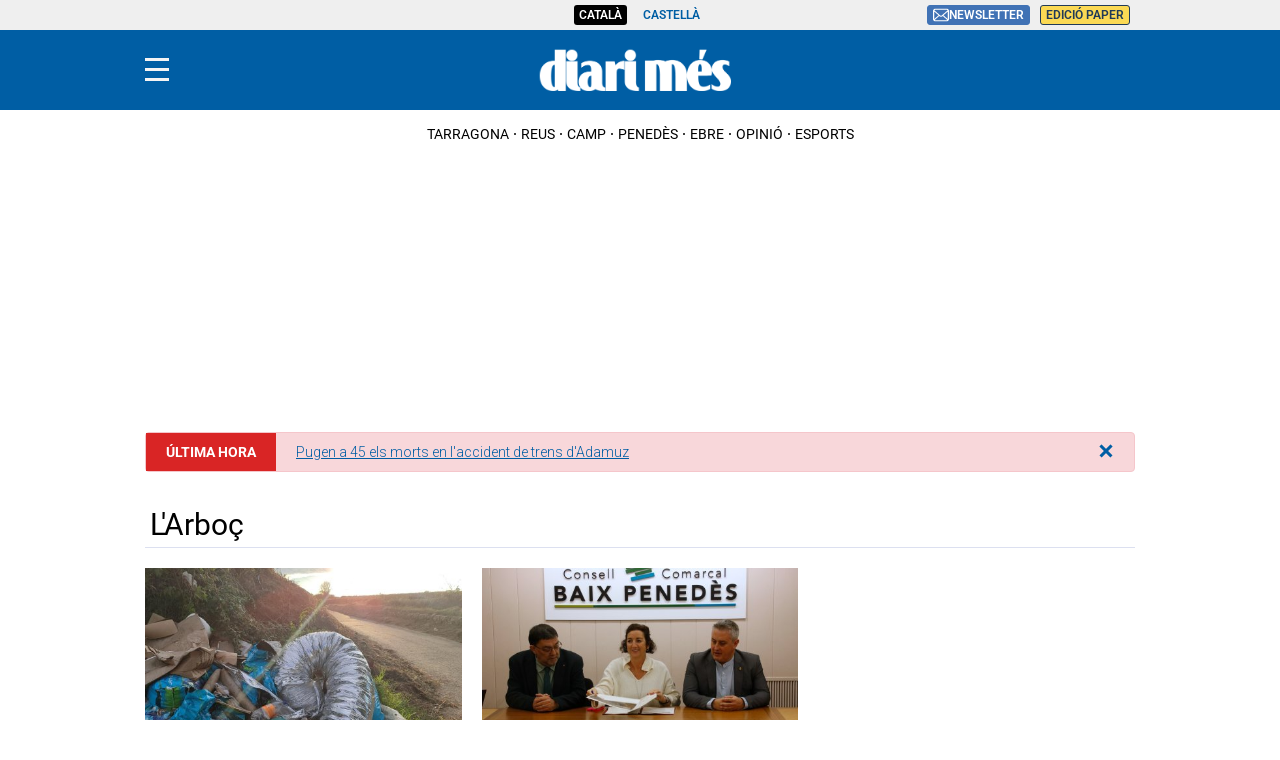

--- FILE ---
content_type: text/html; charset=UTF-8
request_url: https://www.diarimes.com/ca/temas/l-arboc/
body_size: 47483
content:
<!DOCTYPE html>
<html lang="ca">

    <head>
        <meta http-equiv="Content-Type" content="text/html; charset=utf-8" />
        <meta name="viewport" content="width=device-width, initial-scale=1, maximum-scale=5.0">
                            
               
<title>L&#039;Arboç | Diari Més</title>
<meta name="title" content="L&#039;Arboç a Diari Més" />
<meta name="description" content="Notícies de L&#039;Arboç a Diari Més" />
<meta name="viewport" content="device-width, initial-scale=1">
<meta name="robots" content="index,follow, max-image-preview:large">
<meta name="lang" content="ca">
<meta name="organization" content="Diari Més">
<meta name="keywords" content="catalan, L&#039;Arboç, L&#039;Arboç, reus, ajuntament, baix camp, aeroport, gaudi, navas, bartrina, fortuny, mercadal, tecnoparc, cambrils" />
<meta name="news_keywords" content="L&#039;Arboç, L&#039;Arboç, reus, ajuntament, baix camp, aeroport, gaudi, navas, bartrina, fortuny, mercadal, tecnoparc, cambrils"/>
<meta name="locality" content="Tarragona, Reus, Costa Daurdada, España, U. E." />
<link rel="canonical" href="https://www.diarimes.com/ca/temas/l-arboc/" />

<meta property="fb:app_id" content="731129363698386">
<meta property="og:type" content="website" />
<meta property="og:site_name" content="diarimes.com"/>
<meta property="og:title" content="L&#039;Arboç | Diari Més" />
<meta property="og:url" content="https://www.diarimes.com/ca/temas/l-arboc/" />
<meta property="og:locale" content="ca"/>
<meta property="og:description" content="Notícies de L&#039;Arboç a Diari Més" />
<meta property="og:image" content="https://imagenes.diarimes.com/static/img/diarimes.jpg" />

<meta name="twitter:url" content="https://www.diarimes.com/ca/temas/l-arboc/"/>
<meta name="twitter:card" content="summary" />
<meta name="twitter:site" content="@diarimes"/>
<meta name="twitter:title" content="L&#039;Arboç | Diari Més"/>
<meta name="twitter:description" content="Notícies de L&#039;Arboç a Diari Més"/>
<meta name="twitter:image" content="https://imagenes.diarimes.com/static/img/diarimes.jpg" />
<meta name="twitter:image:width" content="1200"/>
<meta name="twitter:image:height" content="630"/>
         <link href="https://www.diarimes.com/es/temas/l-arboc/" rel="alternate" hreflang="es">
         <link href="https://www.diarimes.com/ca/temas/l-arboc/" rel="alternate" hreflang="ca">

                    <link rel="stylesheet" type="text/css" href="/assets/screen.e98a7fa180dc6525a14e.css?1769082425"/>

                  
<script>
    var width = screen.width;
    function isMobileDevice(){
        if(typeof window.ontouchstart !== 'undefined' && width <= 1024){
            return 'mobile';
        }else{
            return 'desktop';
        }
    }
    var platform = isMobileDevice();

    function getCookie(name) {
        const value = `; ${document.cookie}`;
        const parts = value.split(`; ${name}=`);
        if (parts.length === 2) return parts.pop().split(';').shift();
    }

    window.dataLayer = window.dataLayer || [];
      window.dataLayer.push({
            "ads_enabled": 1,
            "sponsored": 0,
            "layout":"tag",
            "categoria":"tag",
            "subcategoria":"sinsc",
            "terciariacategoria":"sinct",
            "lastmodify": "",
            "createdby": "",
            "firma": "",
            "fechapublicacion": '20260115',
            "keywords": "",
            "noticia_id": "",
            "mediatype": "",
            "seotag": "",
            "user_logged": getCookie("cuser") ? 1 : 0,
            "user_id": getCookie("cuser") || "",
            "gaid": getCookie("_ga"),
            "su": getCookie("_SUIPROMETEO"),
            "fechadeactualizacion":"",
            "ga_page_host": "diarimes.com",
            'accesstype': "",
            "idioma": "ca",
            "platform": platform
    });
</script>
<script type="text/javascript">   
    (function () {   
        window.Prometeo_now = Date.now();   
        let loaded = false;   
        const MEDIA_ID = "1201";   
        const USER_COOKIE = "cuser";
        
        function getCookie(name) {   
            const cookie = document.cookie   
            .split('; ')   
            .find((row) => row.startsWith(`${name}=`));   
            
            return cookie ? cookie.slice(name.length + 1) : null;   
        }

        const dataLayerObject = dataLayer && dataLayer[0] || {};   
        
        window._PROMETEO_MEDIA_CONFIG = window._PROMETEO_MEDIA_CONFIG || {};   
        window._PROMETEO_MEDIA_CONFIG.trackEvents = function(){};   
        
        window._PROMETEO_MEDIA_CONFIG.siteId = MEDIA_ID;   
        window._PROMETEO_MEDIA_CONFIG.author = dataLayerObject.firma || "" ;   
        window._PROMETEO_MEDIA_CONFIG.author_id = dataLayerObject.createdBy || "" ; 
        window._PROMETEO_MEDIA_CONFIG.publish_time = dataLayerObject.fechadeactualizacion || "";   
        window._PROMETEO_MEDIA_CONFIG.article_id = dataLayerObject.noticia_id || "";   
        window._PROMETEO_MEDIA_CONFIG.content_type = dataLayerObject.layout || "";   
        window._PROMETEO_MEDIA_CONFIG.section = dataLayerObject.categoria || "";   
        window._PROMETEO_MEDIA_CONFIG.category_3 = dataLayerObject.terciariacategoria ||"" ;   
        window._PROMETEO_MEDIA_CONFIG.tags = dataLayerObject.seotag ||"" ;   
        window._PROMETEO_MEDIA_CONFIG.actual_block = (dataLayerObject.layout == 'articulo') ? "block_1" || null : null;   
        window._PROMETEO_MEDIA_CONFIG.sub_section = dataLayerObject.subcategoria || "";   
        window._PROMETEO_MEDIA_CONFIG.accesstype = dataLayerObject.accesstype ||"";

        window._PROMETEO_MEDIA_CONFIG.userId = getCookie(USER_COOKIE);   
        window._PROMETEO_MEDIA_CONFIG.cuser = USER_COOKIE;   
        
        window._PROMETEO_MEDIA_CONFIG.thumbnail_image = document.querySelectorAll('meta[property="og:image"]')[0].content.replace(/\/files\/image_([^\/]*)\/files\/redes_([^\/]*)\//,"/files/image_640_480/") || "";   
        window._PROMETEO_MEDIA_CONFIG.url = window.location.href;
        function loadPrometeoScript() {   
            if (loaded) return;   
            
            var env = document.URL.includes("pr_debug") ? "beta" : "pro";   
            var e = document.createElement('script');   
            var n = document.getElementsByTagName('script')[0];   
            e.type = 'text/javascript';   
            e.async = true;   
            e.src = 'https://dkumiip2e9ary.cloudfront.net/js/prometeo-media/'+ env +'/prometeov2.js';   
            n.parentNode.insertBefore(e, n);   
            loaded = true;   
        }
        loadPrometeoScript();                    
    })();   
</script>
       <script type="text/javascript">
window.didomiConfig = {
  languages: {
    enabled: ['ca'],
    default: 'ca'
  }
};
</script>
<script type="text/javascript">
   if (!window.didomiConfig) {
      window.didomiConfig = {};
   }
   if (!window.didomiConfig.notice) {
      window.didomiConfig.notice = {};
   }
   if (!window.didomiConfig.app) {
     window.didomiConfig.app = {};
   }

   // time in seconds pay to reject should be valid. In this example, one day in seconds is 86400.
   window.didomiConfig.app.deniedConsentDuration = 86400; 
   window.didomiConfig.notice.enable = false;
</script>
<script type="text/javascript">window.gdprAppliesGlobally=true;(function(){function a(e){if(!window.frames[e]){if(document.body&&document.body.firstChild){var t=document.body;var n=document.createElement("iframe");n.style.display="none";n.name=e;n.title=e;t.insertBefore(n,t.firstChild)}
else{setTimeout(function(){a(e)},5)}}}function e(n,r,o,c,s){function e(e,t,n,a){if(typeof n!=="function"){return}if(!window[r]){window[r]=[]}var i=false;if(s){i=s(e,t,n)}if(!i){window[r].push({command:e,parameter:t,callback:n,version:a})}}e.stub=true;function t(a){if(!window[n]||window[n].stub!==true){return}if(!a.data){return}
var i=typeof a.data==="string";var e;try{e=i?JSON.parse(a.data):a.data}catch(t){return}if(e[o]){var r=e[o];window[n](r.command,r.parameter,function(e,t){var n={};n[c]={returnValue:e,success:t,callId:r.callId};a.source.postMessage(i?JSON.stringify(n):n,"*")},r.version)}}
if(typeof window[n]!=="function"){window[n]=e;if(window.addEventListener){window.addEventListener("message",t,false)}else{window.attachEvent("onmessage",t)}}}e("__tcfapi","__tcfapiBuffer","__tcfapiCall","__tcfapiReturn");a("__tcfapiLocator");(function(e){
  var t=document.createElement("script");t.id="spcloader";t.type="text/javascript";t.async=true;t.src="https://sdk.privacy-center.org/"+e+"/loader.js?target="+document.location.hostname;t.charset="utf-8";var n=document.getElementsByTagName("script")[0];n.parentNode.insertBefore(t,n)})("6e7011c3-735d-4a5c-b4d8-c8b97a71fd01")})();</script>
<script>
    !function(){window.hb_now=Date.now();var e=document.getElementsByTagName("script")[0],t="https://hb.20m.es/stable/config/xk.diarimes.com/desktop-mobile.min.js";window.location.search.match(/hb_test=true/)&&(t=t.replace("/stable/","/test/"));var n=document.createElement("script");n.async=!0,n.src=t,e.parentNode.insertBefore(n,e)}();
</script>
<script type="text/javascript" src="https://www.gstatic.com/firebasejs/7.9.1/firebase-app.js" defer=""></script>
<script type="text/javascript" src="https://www.gstatic.com/firebasejs/7.9.1/firebase-messaging.js" defer=""></script>
<script type="text/javascript" async="" src="https://dkumiip2e9ary.cloudfront.net/js/prometeo-media/pro/prometeo-firebase.js"></script>
<script>
   document.addEventListener('DOMContentLoaded', function() {
      $('.c-header__aside--language__content .c-header__aside__link').map((i, e) => {
         var l = $(e).data('value');
         var k = $(`link[rel="alternate"][hreflang="${l === 'cat' ? 'ca' : l}"]`);
         k.length && $(e).attr('href', k.attr('href'));
      });  
   });
</script>
    <script type="text/javascript" src="/assets/category.bundle.js?1769082425" defer></script>

    <script type="text/javascript">
!function(){"use strict";function e(e){var t=!(arguments.length>1&&void 0!==arguments[1])||arguments[1],c=document.createElement("script");c.src=e,t?c.type="module":(c.async=!0,c.type="text/javascript",c.setAttribute("nomodule",""));var n=document.getElementsByTagName("script")[0];n.parentNode.insertBefore(c,n)}!function(t,c){!function(t,c,n){var a,o,r;n.accountId=c,null!==(a=t.marfeel)&&void 0!==a||(t.marfeel={}),null!==(o=(r=t.marfeel).cmd)&&void 0!==o||(r.cmd=[]),t.marfeel.config=n;var i="https://sdk.mrf.io/statics";e("".concat(i,"/marfeel-sdk.js?id=").concat(c),!0),e("".concat(i,"/marfeel-sdk.es5.js?id=").concat(c),!1)}(t,c,arguments.length>2&&void 0!==arguments[2]?arguments[2]:{})}(window,3447,{} /*config*/)}();
</script>
<script async src="https://www.googletagmanager.com/gtag/js?id=GTM-PZHKVC6"></script> <script> window.dataLayer = window.dataLayer || []; function gtag(){dataLayer.push(arguments);} gtag('js', new Date()); gtag('config', 'GTM-PZHKVC6'); </script>
            <script type="application/ld+json">[{"@context":"https:\/\/schema.org\/","@type":"CollectionPage","@id":"https:\/\/www.diarimes.com\/ca\/temas\/l-arboc\/#webpage","name":"L'Arbo\u00e7 en Diari M\u00e9s","description":"Not\u00edcies de L'Arbo\u00e7 en Diari M\u00e9s","url":"https:\/\/www.diarimes.com\/ca\/temas\/l-arboc\/"}]</script>
    
            <script type="application/ld+json">[{"@context":"http:\/\/schema.org","@type":"ItemList","itemListElement":[[{"@type":"ListItem","url":"https:\/\/www.diarimes.com\/penedes\/baix-penedes\/251224\/l-arboc-endurira-les-sancions-per-reduir-l-incivisme-i-millorar-reciclatge_203423.html","position":0},{"@type":"ListItem","url":"https:\/\/www.diarimes.com\/penedes\/baix-penedes\/251215\/surt-licitacio-els-treballs-tecnics-pdu-on-s-d-ubicar-idiada-2-baix-penedes_202321.html","position":1},{"@type":"ListItem","url":"https:\/\/www.diarimes.com\/penedes\/baix-penedes\/250916\/informacio-publica-construccio-d-planta-d-emmagatzematge-d-energia-electrica-l-arboc_191534.html","position":2},{"@type":"ListItem","url":"https:\/\/www.diarimes.com\/penedes\/baix-penedes\/250821\/l-arboc-encetara-les-festes-amb-prego-josep-plana-i-pons_189385.html","position":3},{"@type":"ListItem","url":"https:\/\/www.diarimes.com\/penedes\/baix-penedes\/250812\/pizzada-popular-per-donar-benvinguda-festa-major-l-arboc_188827.html","position":4},{"@type":"ListItem","url":"https:\/\/www.diarimes.com\/penedes\/baix-penedes\/250805\/l-arboc-perd-grand-prix-l-ultim-segon_188269.html","position":5},{"@type":"ListItem","url":"https:\/\/www.diarimes.com\/penedes\/baix-penedes\/250804\/l-arboc-s-enfronta-cubas-sagra-grand-prix-tve_188194.html","position":6},{"@type":"ListItem","url":"https:\/\/www.diarimes.com\/penedes\/baix-penedes\/250722\/incendi-d-vehicle-talla-l-n-340-l-arboc-sense-provocar-danys-personals_186989.html","position":7},{"@type":"ListItem","url":"https:\/\/www.diarimes.com\/penedes\/baix-penedes\/250718\/els-nans-l-arboc-restaurats-presentaran-25-juliol_186604.html","position":8},{"@type":"ListItem","url":"https:\/\/www.diarimes.com\/penedes\/baix-penedes\/250717\/reobre-giralda-l-arboc-despres-d-temps-tancada_186410.html","position":9},{"@type":"ListItem","url":"https:\/\/www.diarimes.com\/camp-tarragona\/250703\/restablert-servei-ferroviari-l-rt2-despres-resoldre-s-incidencia-operativa_184573.html","position":10},{"@type":"ListItem","url":"https:\/\/www.diarimes.com\/camp-tarragona\/250703\/tallada-circulacio-l-rt2-l-arboc-i-salou-port-aventura-per-incidencia-operativa_184562.html","position":11},{"@type":"ListItem","url":"https:\/\/www.diarimes.com\/camp-tarragona\/250701\/govern-posa-marxa-nou-model-primaria-27-cap-per-millorar-l-accessibilitat-i-coordinacio-amb-hospitals_184266.html","position":12},{"@type":"ListItem","url":"https:\/\/www.diarimes.com\/penedes\/baix-penedes\/250630\/35-arbocencs-i-arbocenques-ja-viatgen-madrid-per-representar-poble-grand-prix_184158.html","position":13},{"@type":"ListItem","url":"https:\/\/www.diarimes.com\/penedes\/baix-penedes\/250627\/l-arboc-prepara-gran-presentacio-l-equip-representaran-poble-gran-prix_183940.html","position":14},{"@type":"ListItem","url":"https:\/\/www.diarimes.com\/penedes\/baix-penedes\/250619\/34-veins-i-veines-l-arboc-ja-s-entrenen-per-representar-catalunya-grand-prix-verano_182931.html","position":15},{"@type":"ListItem","url":"https:\/\/www.diarimes.com\/penedes\/baix-penedes\/250617\/l-arboc-denuncia-publicament-l-enverinament-set-plataners-carrer-santa-llucia_182614.html","position":16},{"@type":"ListItem","url":"https:\/\/www.diarimes.com\/penedes\/baix-penedes\/250520\/poble-tarragona-competira-enguany-grand-prix_179173.html","position":17},{"@type":"ListItem","url":"https:\/\/www.diarimes.com\/penedes\/baix-penedes\/250506\/demores-generalitzades-l-alta-velocitat-per-incidencia-amb-tren-taller-can-tunis_177206.html","position":18},{"@type":"ListItem","url":"https:\/\/www.diarimes.com\/penedes\/baix-penedes\/250326\/espectacular-incendi-unes-instal-lacions-agricoles-l-arboc_172525.html","position":19}]]}]</script>
    
            <script type="application/ld+json">[{"@context":"http:\/\/schema.org","@type":"BreadcrumbList","itemListElement":[{"@type":"ListItem","item":{"@id":"https:\/\/www.diarimes.com\/ca","name":"Diari M\u00e9s","@type":"CollectionPage"},"position":1},{"@type":"ListItem","item":{"@id":"https:\/\/www.diarimes.com\/ca\/temas\/l-arboc\/","name":"L'Arbo\u00e7","@type":"CollectionPage"},"position":1}]}]</script>
                                

        
<link rel="apple-touch-icon" sizes="180x180" href="/static/img/apple-touch-icon.png">
<link rel="icon" type="image/png" sizes="32x32" href="/static/img/favicon-32x32.png">
<link rel="icon" type="image/png" sizes="192x192" href="/static/img/android-chrome-192x192.png">
<link rel="icon" type="image/png" sizes="16x16" href="/static/img/favicon-16x16.png">
<link rel="preconnect" href="https://fonts.googleapis.com">
<link rel="preconnect" href="https://fonts.gstatic.com" crossorigin>
<link href="https://fonts.googleapis.com/css2?family=Merriweather:ital,wght@0,300;0,400;1,300;1,400;1,700&family=Roboto:wght@300&display=swap" rel="stylesheet">

<script type="text/javascript"src="https://cdns.gigya.com/js/gigya.js?apiKey=4_NCKVxUwzdZiPrg4Kt8o8qw" defer>{lang: 'ca',sessionExpiration: -2,}</script>
<script type="application/ld+json">
{
    "@context":"http://schema.org",
    "@type":"NewsMediaOrganization",
    "url": "https://www.diarimes.com/",
    "name":"Diari Més",
    "image":{
        "@type":"ImageObject",
        "url":"https://imagenes.diarimes.com/static/img/logo-diarimes-fons-blau.png",
        "height":600,
        "width":137
    }
}
</script>
<script>

document.addEventListener("DOMContentLoaded", function(event) {

 

    var elem = document.getElementsByClassName('js-add-sticky');

 

    for (let index = 0; index < elem.length; index++) {

        elem[index].parentElement.parentElement.classList.add('u-sticky');

        elem[index].parentElement.parentElement.parentElement.classList.add("u-flex-grow");

        elem[index].parentElement.parentElement.parentElement.parentElement.classList.add("u-flex");

    }

 

  });

</script>
<style>
    @font-face {
        font-family: Periodico Display;
        src: local(PeriodicoDisplay-SmBdIt),
        url(https://imagenes.diarimes.com/static/fonts/PeriodicoDisplay-SmBdIt.woff2) format("woff2"),
        url(https://imagenes.diarimes.com/static/fonts/PeriodicoDisplay-SmBdIt.woff) format("woff"),
        url(https://imagenes.diarimes.com/static/fonts/PeriodicoDisplay-SmBdIt.ttf) format("truetype");
        font-weight: 600;
        font-style: italic;
        font-stretch: normal;
    }
 .c-header__gigya-link {padding:0 5px 10px 5px}
 .c-header .c-icon {padding:0;min-width:34px;}
 .c-header__aside__link--suscripcion:hover {background: #ffc65c;cursor:pointer;}
 @media (min-width: 768px){.c-detail__body>:not(.full) {max-width: 640px;}}
 .c-detail__comments {max-width: 640px;margin-left: auto;margin-right: auto;margin-top: 80px;}
 .c-error__cta {background-color:#054464;width: 150px;}
 .c-error__subtitle {font-size: 24px;padding-top: 20px;}
 .c-error__title {font-size: 40px;color:#005eac;}
 .c-error {padding-top: 40px;}
 .c-error__txt {max-width: 100%;} 
 .o-list .c-title {font-size: 26px;}
 .c-detail__media__credit {display:inline;}
 .c-detail__gallery__content__description {font-family: Merriweather,sans-serif;}
 .c-static__body p {padding:0px;}
 .c-static__body>h2 {padding-top: 20px;}
 .button-subscription {font-size: 16px;line-height: inherit;background-color: #4072b5;border: none;outline: none;cursor: pointer;padding: 3px;border-radius: 3px;color: #fff;}
 .c-footer {position: relative; clear: both; padding:20px; margin-top:20px; padding-bottom: 90px;}
 .c-footer .o-container { margin: 0 auto; max-width: 100%; display: flex; flex-direction: column; align-items: flex-start; padding:0; }
 .c-footer__top { display: flex; flex-direction: column; }			
 .c-footer__brand { display: flex; flex-direction: column; margin-bottom: 20px; color:#FFF; }
 .c-footer__info { margin-bottom:20px; }
 .c-footer__copyright {	margin-bottom:20px; flex-direction:column; align-items: flex-start;	}
 .c-footer__copyright__txt { font-size: 12px; line-height: 20px; font-family: "Merriweather", sans-serif; color:#FFF; }
 .c-footer__copyright__txt a { color:#FFF;	}
 .c-footer__share, .c-footer__app {	display: flex; flex-direction: row; align-items: center; width: 100%; gap:10px; }	
 .c-footer__share__nav { display: flex;	gap: 10px; width:100%; }
 .c-footer__share a { width: 26px; height: 26px; display: inline-block; color:#FFF; text-align: center; }
 .c-footer__share a svg { height:100%; }	
 .c-footer__share__item--twitter { transform: translate(-4px,0);	}		
 .c-footer__links { font-size: 14px;	line-height: 20px; width:100%; }
 .c-footer__nav { border-top: 1px solid #fff; padding: 20px; display: flex; flex-direction: column;	gap:20px; align-items: flex-start; justify-content:flex-start; }
 .c-footer__nav__title { font-weight: 700; text-transform: uppercase; }
 .c-footer__nav__list { display: flex; flex-direction: column; gap:5px; }
 .c-footer__nav a { color: #fff; display: block; font-family: "Merriweather", sans-serif; text-transform: none; }
.c-footer__colaborators .o-container { flex-direction: column; gap:10px; justify-content: flex-start; }
 .c-footer__colaborators .single-colaborators { display: flex; gap: 10px; max-width: 990px; flex-wrap: wrap; }

 @media (min-width: 768px) {
    .c-detail__body>:not(.full) {max-width: 670px;}
    .c-footer {	padding:40px 0 90px;}
    .c-footer .o-container { max-width:990px; flex-direction:row; }
    .c-footer__top { flex-direction: row; }
    .c-footer__info { width:45%; margin-bottom:0; }
    .c-footer__copyright { margin-bottom:36px; }
    .c-footer__share { padding-bottom:15px; }
    .c-footer__links { display:grid; grid-template-columns:repeat(3, 1fr); }
    .c-footer__nav { border-top: 0; }
    .c-footer__colaborators { display: flex; flex-direction: column; margin: 0 auto; justify-content: center; align-items: center; max-width: 990px; }
    .c-footer__colaborators .single-colaborators { display: flex; gap: 40px; max-width: 990px; flex-wrap: wrap; }
    .c-footer__colaborators .o-container { flex-direction: column; align-items: center; gap: 40px; }
    .c-footer__colaborators .o-container .biglogo { max-width: 500px; width: 100%; }
    .c-footer__app svg { height: 28px; }
    .c-footer__share__nav { gap: 7px; }
 }
.c-article--icon .c-article__thumb picture:before {cursor:pointer}
.c-article__title a:before{z-index:2;} 
.c-article.size-1 .c-article__title {--font-size: 42px;--line-height: 46px;}
.c-article.size-2 .c-article__title {--font-size: 40px;--line-height: 44px;}
.c-article.size-3 .c-article__title {--font-size: 38px;--line-height: 42px;}
.c-article.size-4 .c-article__title {--font-size: 36px;--line-height: 40px;}
.c-article.size-5 .c-article__title {--font-size: 34px;--line-height: 38px;}
.c-article.size-6 .c-article__title {--font-size: 32px;--line-height: 36px;}
.c-article.size-7 .c-article__title {--font-size: 30px;--line-height: 34px;}
.c-article.size-8 .c-article__title {--font-size: 28px;--line-height: 32px;}
.c-article.size-9 .c-article__title {--font-size: 26px;--line-height: 30px;}
.c-article.size-10 .c-article__title {--font-size: 24px;--line-height: 28px;}
.c-article.size-11 .c-article__title {--font-size: 22px;--line-height: 26px;}
.c-article.size-12 .c-article__title {--font-size: 20px;--line-height: 24px;}
.c-widget__sport {font-size:14px;}
.c-article--bg-color.bg-color-1 {--article-bg: #99001f;}
.c-article--bg-color.bg-color-4 {--article-bg: #dd6738;}
.c-article--opinion.size-10 .c-article__title {--font-size: 20px !important;--line-height: 24px;}
.opinio-listing .c-article__title .c-article__title {font-style: italic;}
.c-score__goal {font-size:14px;}
.c-detail__tags__title {line-height:normal;}
.c-article--lateral {--thumb-width: 140px;}
.c-article__related__title {font-size: 15px;}
</style>
             

<link rel="shortcut icon" type="image/x-icon" href="/favicon.ico">
<script>
(function () {
  const isDebug = window.location.search.includes('cuser_debug=true');
  const debugStyles = `display: inline-block; color: #fff; background: blue; padding: 1px 4px; border-radius: 3px`;

  const loginScreenSet = 'Default-RegistrationLogin';
  const loginStartScreen = 'gigya-login-screen';
  const registerStartScreen = 'gigya-register-screen';

  const profileUpdateScreenSet = 'Default-ProfileUpdate';
  const profileUpdateStartScreen = 'gigya-update-profile-screen';

  const loginContainerId = 'formLogin';

  const cookieName = 'cuser';
  const cookieDomain = '.diarimes.com';

  let UID = null;
  let profile = null;

  const debug = function (message) {
    if (!isDebug) return;
    console.log('%cCUSER', debugStyles, message);
  };

  const getUserData = function () {
    return profile
      ? {
          reg_id: UID,
          email: profile.email,
          firstName: profile.firstName || '',
          lastName: profile.lastName || '',
          gender: profile.gender || '',
        }
      : {};
  };

  const setClientEncrypt = function () {
    if (!window._PROMETEO_MEDIA_CONFIG || typeof window._PROMETEO_MEDIA_CONFIG.setClientEncript !== 'function') {
      document.addEventListener('prometeo_ready', setClientEncrypt);
      return;
    }

    const data = getUserData();
    window._PROMETEO_MEDIA_CONFIG.setClientEncript(data);
    debug(`Prometeo setClientEncript: ${JSON.stringify(data)}`);
  };

  const showLogin = function () {
    window.gigya.accounts.showScreenSet({
      startScreen: loginStartScreen,
      screenSet: loginScreenSet,
    });
  };

  const showRegister = function () {
    window.gigya.accounts.showScreenSet({
      startScreen: registerStartScreen,
      screenSet: loginScreenSet,
    });
  };

  const showProfileUpdate = function () {
    window.gigya.accounts.showScreenSet({
      startScreen: profileUpdateStartScreen,
      screenSet: profileUpdateScreenSet,
    });
  };

  const logout = function () {
    window.gigya.accounts.logout();
  };

  const showLoggedUser = function (account) {
    UID = account.UID;
    profile = account.profile;

    debug(`Logged user ${profile.email}`);

    document.cookie = `${cookieName}=${UID}; domain=${cookieDomain}; path=/; max-age=31536000`;
    setClientEncrypt();

    const formLogin = document.querySelector('#' + loginContainerId);
    if (formLogin) {
      formLogin.innerHTML = `
        <p class="c-header__gigya-username">Hola ${profile.username}</p>
        <button id="updateProfileBtn" class="c-header__gigya-link">Modificar el meu perfil</button>
        <button id="logoutBtn" class="c-header__gigya-link">Sortir</button>
      `;
    }

    const buttonUser = document.getElementById("gigyaLogin");
    if(buttonUser){
      buttonUser.innerHTML = `
        <svg xmlns="http://www.w3.org/2000/svg" xmlns:xlink="http://www.w3.org/1999/xlink" id="Capa_1" data-name="Capa 1" viewBox="0 0 21.98 18" style="width: 34px; height: 24px;">
          <defs>
            <style>.cls-1 {fill: url(#Degradado_sin_nombre_13);} .cls-2 {fill: url(#Degradado_sin_nombre_13-2);}</style>
            <linearGradient id="Degradado_sin_nombre_13" data-name="Degradado sin nombre 13" x1="3.98" y1="9" x2="21.98" y2="9" gradientUnits="userSpaceOnUse"><stop offset="0" stop-color="#57cc7c"/><stop offset=".15" stop-color="#67d07c"/><stop offset=".44" stop-color="#91dc7d"/><stop offset=".84" stop-color="#d4ef7e"/><stop offset="1" stop-color="#f2f87f"/></linearGradient>
            <linearGradient id="Degradado_sin_nombre_13-2" data-name="Degradado sin nombre 13" x1="0" y1="7.55" x2="6.92" y2="7.55" xlink:href="#Degradado_sin_nombre_13"/>
          </defs>
          <path class="cls-1" d="m12.98,9c2.49,0,4.5-2.01,4.5-4.5S15.47,0,12.98,0s-4.5,2.01-4.5,4.5c0,2.48,2.02,4.49,4.5,4.5Zm0,2.25c-2.98,0-9,1.52-9,4.5v2.25h18v-2.25c0-2.98-6.02-4.5-9-4.5Z"/>
          <path class="cls-2" d="m.25,7.8c.18,0,.37.01.55.05,1.41.29,2.36,1.43,2.41,2.87,0,.06,0,.11.03.16.07.1.16.15.28.11.15-.04.18-.16.19-.3.06-1.21.63-2.08,1.72-2.62.37-.18.77-.27,1.18-.28.19,0,.31-.1.31-.25,0-.15-.1-.24-.3-.25-1.06-.05-1.89-.51-2.46-1.41-.3-.46-.44-.97-.45-1.52,0-.12-.04-.22-.16-.27-.1-.04-.18-.01-.25.05-.07.06-.07.15-.08.24-.03.77-.3,1.44-.84,2-.56.58-1.26.87-2.06.9-.09,0-.18,0-.24.08-.06.07-.09.16-.05.25.04.11.13.16.24.16Z"/>
        </svg>
      `;
    }
  };

  const showAnonymousUser = function () {
    UID = null;
    profile = null;

    debug('Anonymous user');

    document.cookie = `${cookieName}=; domain=${cookieDomain}; path=/; max-age=0`;

    const formLogin = document.querySelector('#' + loginContainerId);
    if (formLogin) {
      formLogin.innerHTML = `
        <button id="registerBtn" class="c-header__gigya-link">Registrar-se</button>
        <button id="loginBtn" class="c-header__gigya-link">Accedir</button>
      `;
    }

    const buttonUser = document.getElementById("gigyaLogin");
    if(buttonUser){
      buttonUser.innerHTML = `
        <svg xmlns="http://www.w3.org/2000/svg" xmlns:xlink="http://www.w3.org/1999/xlink" id="Capa_1" data-name="Capa 1"  viewBox="0 0 21.98 18" style="width: 34px; height: 24px;">
          <g fill="#ffffff">
            <path d="m12.98,9c2.49,0,4.5-2.01,4.5-4.5S15.47,0,12.98,0s-4.5,2.01-4.5,4.5c0,2.48,2.02,4.49,4.5,4.5Zm0,2.25c-2.98,0-9,1.52-9,4.5v2.25h18v-2.25c0-2.98-6.02-4.5-9-4.5Z"/>
          </g>
        </svg>
      `;
    }
  };

  const updateUserLoginStatus = function () {
    window.gigya.accounts.getAccountInfo({
      callback: function getAccountInfoResponse(response) {
        response.errorCode === 0 ? showLoggedUser(response) : showAnonymousUser();
      },
      extraProfileFields: 'username',
    });
  };

  document.addEventListener('DOMContentLoaded', function () {
    const formLogin = document.querySelector('#' + loginContainerId);
    if (formLogin) {
      formLogin.addEventListener('click', function (e) {
        if (e.target.id === 'registerBtn') return showRegister();
        if (e.target.id === 'loginBtn') return showLogin();
        if (e.target.id === 'updateProfileBtn') return showProfileUpdate();
        if (e.target.id === 'logoutBtn') return logout();
      });
    }

    window.gigya.accounts.addEventHandlers({
      onLogin: updateUserLoginStatus,
      onLogout: showAnonymousUser,
    });

    updateUserLoginStatus();
  });
})();
</script>
    </head>
    <body class="section-home">
                    <!-- Google Tag Manager (noscript) -->
<noscript><iframe src="https://www.googletagmanager.com/ns.html?id=GTM-PZHKVC6"
height="0" width="0" style="display:none;visibility:hidden"></iframe></noscript>
<!-- End Google Tag Manager (noscript) -->
                            <div id="x01" class="c-add-wall c-add-wall-top henneoHB_desktop henneoHB_mobile"></div>
        
                                             
<header class="c-header">
    <aside class="c-header__aside c-header__aside--language">
        <div class="o-container">
            <div class="c-header__aside--language__content">
                                <a class="c-header__aside__link active" data-value="cat" href=""><span>Català</span></a>
                <a class="c-header__aside__link" data-value="es" href=""><span>Castellà</span></a>
                  
            </div>

            <div class="c-header__aside--links__content">
                <a class="c-header__aside__link c-header__aside__link--newsletter" href="https://www.diarimes.com/ca/newsletters.html">
                    <span class="c-header__aside__icon">
                        <svg height="16" xmlns="http://www.w3.org/2000/svg" xmlns:xlink="http://www.w3.org/1999/xlink" version="1.1" id="_x32_" viewBox="0 0 512 512" xml:space="preserve">
                            
                            <g>
                                <path fill="white" d="M510.678,112.275c-2.308-11.626-7.463-22.265-14.662-31.054c-1.518-1.915-3.104-3.63-4.823-5.345   c-12.755-12.818-30.657-20.814-50.214-20.814H71.021c-19.557,0-37.395,7.996-50.21,20.814c-1.715,1.715-3.301,3.43-4.823,5.345   C8.785,90.009,3.63,100.649,1.386,112.275C0.464,116.762,0,121.399,0,126.087V385.92c0,9.968,2.114,19.55,5.884,28.203   c3.497,8.26,8.653,15.734,14.926,22.001c1.59,1.586,3.169,3.044,4.892,4.494c12.286,10.175,28.145,16.32,45.319,16.32h369.958   c17.18,0,33.108-6.145,45.323-16.384c1.718-1.386,3.305-2.844,4.891-4.43c6.27-6.267,11.425-13.741,14.994-22.001v-0.064   c3.769-8.653,5.812-18.171,5.812-28.138V126.087C512,121.399,511.543,116.762,510.678,112.275z M46.509,101.571   c6.345-6.338,14.866-10.175,24.512-10.175h369.958c9.646,0,18.242,3.837,24.512,10.175c1.122,1.129,2.179,2.387,3.112,3.637   L274.696,274.203c-5.348,4.687-11.954,7.002-18.696,7.002c-6.674,0-13.276-2.315-18.695-7.002L43.472,105.136   C44.33,103.886,45.387,102.7,46.509,101.571z M36.334,385.92V142.735L176.658,265.15L36.405,387.435   C36.334,386.971,36.334,386.449,36.334,385.92z M440.979,420.597H71.021c-6.281,0-12.158-1.651-17.174-4.552l147.978-128.959   l13.815,12.018c11.561,10.046,26.028,15.134,40.36,15.134c14.406,0,28.872-5.088,40.432-15.134l13.808-12.018l147.92,128.959   C453.137,418.946,447.26,420.597,440.979,420.597z M475.666,385.92c0,0.529,0,1.051-0.068,1.515L335.346,265.221L475.666,142.8   V385.92z"/>
                            </g>
                        </svg>
                        Newsletter
                    </span>
                </a>
                <a class="c-header__aside__link c-header__aside__link--suscripcion" href="https://www.diarimes.com/ca/edicio-paper/">
                    <span>Edició paper</span>
                </a>                   
            </div>      
        </div>
    </aside>
    <div class="o-container">
     <button class="c-header__nav-btn" data-type="menu" aria-label="Menu" >
            <div class="hamburger-box">
                <div class="hamburger-inner"></div>
            </div>
            <span class="sr-only">Menú</span>

        </button>
               <span class="c-header__brand">
                   <a href="https://www.diarimes.com" title="Diari Més" class="c-header__brand">
                 <svg xmlns="http://www.w3.org/2000/svg" xmlns:xlink="http://www.w3.org/1999/xlink" width="191" height="42" viewBox="0 0 980 215">
                    <image id="Capa_1" data-name="Capa 1" x="2" y="2" width="100%" height="100%" xlink:href="[data-uri]" style="&#10;    fill: red;&#10;"/>
                </svg>
                <span class="sr-only">Diari Més</span>  
            </a>
               </span>
               <div class="c-header__user">
            <div style="display: none" id="gigyaContainer" class="c-header__gigya">
                <div id="formLogin"></div>
            </div>
            <button class="c-icon" id="gigyaLogin">
                <span class="sr-only">Login</span>
            </button>
        </div>

        <script src="https://ajax.googleapis.com/ajax/libs/jquery/3.6.3/jquery.min.js"></script>
        <script>
            $(document).ready(function(){
                $("#gigyaLogin").click(function(){
                    $("#gigyaContainer").toggle();
                });
            });
        </script>
    </div>
</header>
<div class="c-header__nav-bottom-container">
    <div><nav class="c-header__nav c-header__nav-bottom">
    
<a href="https://www.diarimes.com/ca/tarragona/" title="Tarragona">TARRAGONA</a><a href="https://www.diarimes.com/ca/reus/" title="Reus"><span>REUS</span></a><a href="https://www.diarimes.com/ca/camp-tarragona/" title="Camp de Tarragona"><span>CAMP</span></a><a href="https://www.diarimes.com/ca/penedes/" title="Penedès"><span>PENEDÈS</span></a><a href="https://www.diarimes.com/ca/ebre/" title="Ebre"><span>EBRE</span></a><a href="https://www.diarimes.com/ca/opinio/" title="Opinió">OPINIÓ</a><a href="https://www.diarimes.com/ca/esports/" title="Esports">ESPORTS</a></nav></div>
</div>

                  <nav class="c-nav">
            <div class="o-container">
                                    <div><div class="c-nav__wrap">
    <form action="/ca/search/" class="c-nav__wrap__search" target="_top">
        <input type="text" name="query" id="search_input" placeholder="Cerca...">
        <button class="btn" type="submit">
            <span>Cerca</span>
        </button>
    </form>
    <div class="c-nav__wrap__menu" aria-label="Menú principal" role="navigation" itemscope="itemscope" itemtype="https://schema.org/SiteNavigationElement">
        <ul role="menu">
            
            
            
            
            
        <li class="c-nav__highlight " itemprop="name" role="menuitem">
            
                
            <a class="c-nav__hightlight__item " itemprop="url" href="https://www.diarimes.com/ca/edicio-paper/" title="Edició paper" aria-label="Edició paper">Edició paper</a></li><li class="c-nav__wrap__menu__item " itemprop="name" role="menuitem">
            
                
            <a itemprop="url" href="https://www.diarimes.com/ca/tarragona/" title="Tarragona" aria-label="Tarragona">Tarragona</a></li><li class="c-nav__wrap__menu__item " itemprop="name" role="menuitem">
            
                
            <a itemprop="url" href="https://www.diarimes.com/ca/reus/" title="Reus" aria-label="Reus">Reus</a></li><li class="c-nav__wrap__menu__item " itemprop="name">
            
                <div>
                    
                <a itemprop="url" href="https://www.diarimes.com/ca/camp-tarragona/" title="Camp de Tarragona" aria-label="Camp de Tarragona">Camp de Tarragona</a></div>
                <button class="c-nav__wrap__menu__btn first-level" aria-label="Abrir">
                    <svg xmlns="http://www.w3.org/2000/svg" viewbox="0 0 256 512" width="20" height="20">
    <path fill="currentColor" d="M64 448c-8.188 0-16.38-3.125-22.62-9.375c-12.5-12.5-12.5-32.75 0-45.25L178.8 256L41.38 118.6c-12.5-12.5-12.5-32.75 0-45.25s32.75-12.5 45.25 0l160 160c12.5 12.5 12.5 32.75 0 45.25l-160 160C80.38 444.9 72.19 448 64 448z"></path>
</svg>
                    <span class="sr-only">Abrir</span>
                </button>
                <ul class="c-nav__wrap__menu__subitem" itemscope="navigation" itemtype="https://schema.org/SiteNavigationElement">
                    
                <li itemprop="name" role="menuitem">
                        
                    <a itemprop="url" href="https://www.diarimes.com/ca/camp-tarragona/alt-camp/" title="Camp de Tarragona-Alt Camp" aria-label="Alt Camp">Alt Camp</a></li><li itemprop="name" role="menuitem">
                        
                    <a itemprop="url" href="https://www.diarimes.com/ca/camp-tarragona/conca-barbera/" title="Camp de Tarragona-Conca de Barberà" aria-label="Conca de Barberà">Conca de Barberà</a></li><li itemprop="name" role="menuitem">
                        
                    <a itemprop="url" href="https://www.diarimes.com/ca/camp-tarragona/tarragones/" title="Camp de Tarragona-Tarragonés" aria-label="Tarragonès">Tarragonès</a></li><li itemprop="name" role="menuitem">
                        
                    <a itemprop="url" href="https://www.diarimes.com/ca/camp-tarragona/baix-camp/" title="Camp de Tarragona-Baix Camp" aria-label="Baix Camp">Baix Camp</a></li><li itemprop="name" role="menuitem">
                        
                    <a itemprop="url" href="https://www.diarimes.com/ca/camp-tarragona/priorat/" title="Camp de Tarragona-Priorat" aria-label="Priorat">Priorat</a></li></ul>
            </li><li class="c-nav__wrap__menu__item " itemprop="name">
            
                <div>
                    
                <a itemprop="url" href="https://www.diarimes.com/ca/penedes/" title="Penedès" aria-label="Penedès">Penedès</a></div>
                <button class="c-nav__wrap__menu__btn first-level" aria-label="Abrir">
                    <svg xmlns="http://www.w3.org/2000/svg" viewbox="0 0 256 512" width="20" height="20">
    <path fill="currentColor" d="M64 448c-8.188 0-16.38-3.125-22.62-9.375c-12.5-12.5-12.5-32.75 0-45.25L178.8 256L41.38 118.6c-12.5-12.5-12.5-32.75 0-45.25s32.75-12.5 45.25 0l160 160c12.5 12.5 12.5 32.75 0 45.25l-160 160C80.38 444.9 72.19 448 64 448z"></path>
</svg>
                    <span class="sr-only">Abrir</span>
                </button>
                <ul class="c-nav__wrap__menu__subitem" itemscope="navigation" itemtype="https://schema.org/SiteNavigationElement">
                    
                <li itemprop="name" role="menuitem">
                        
                    <a itemprop="url" href="https://www.diarimes.com/ca/penedes/baix-penedes/" title="Penedès-Baix Penedès" aria-label="Baix Penedès">Baix Penedès</a></li></ul>
            </li><li class="c-nav__wrap__menu__item " itemprop="name">
            
                <div>
                    
                <a itemprop="url" href="https://www.diarimes.com/ca/ebre/" title="Ebre" aria-label="Ebre">Ebre</a></div>
                <button class="c-nav__wrap__menu__btn first-level" aria-label="Abrir">
                    <svg xmlns="http://www.w3.org/2000/svg" viewbox="0 0 256 512" width="20" height="20">
    <path fill="currentColor" d="M64 448c-8.188 0-16.38-3.125-22.62-9.375c-12.5-12.5-12.5-32.75 0-45.25L178.8 256L41.38 118.6c-12.5-12.5-12.5-32.75 0-45.25s32.75-12.5 45.25 0l160 160c12.5 12.5 12.5 32.75 0 45.25l-160 160C80.38 444.9 72.19 448 64 448z"></path>
</svg>
                    <span class="sr-only">Abrir</span>
                </button>
                <ul class="c-nav__wrap__menu__subitem" itemscope="navigation" itemtype="https://schema.org/SiteNavigationElement">
                    
                <li itemprop="name" role="menuitem">
                        
                    <a itemprop="url" href="https://www.diarimes.com/ca/ebre/ribera-ebre/" title="Ebre-Ribera d'Ebre" aria-label="Ribera d'Ebre">Ribera d'Ebre</a></li><li itemprop="name" role="menuitem">
                        
                    <a itemprop="url" href="https://www.diarimes.com/ca/ebre/terra-alta/" title="Ebre-Terra Alta" aria-label="Terra Alta">Terra Alta</a></li><li itemprop="name" role="menuitem">
                        
                    <a itemprop="url" href="https://www.diarimes.com/ca/ebre/baix-ebre/" title="Ebre-Baix Ebre" aria-label="Baix Ebre">Baix Ebre</a></li><li itemprop="name" role="menuitem">
                        
                    <a itemprop="url" href="https://www.diarimes.com/ca/ebre/montsia/" title="Ebre-Montsià" aria-label=" Montsià"> Montsià</a></li></ul>
            </li><li class="c-nav__wrap__menu__item " itemprop="name">
            
                <div>
                    
                <a itemprop="url" href="https://www.diarimes.com/ca/opinio/" title="Opinió" aria-label="Opinió">Opinió</a></div>
                <button class="c-nav__wrap__menu__btn first-level" aria-label="Abrir">
                    <svg xmlns="http://www.w3.org/2000/svg" viewbox="0 0 256 512" width="20" height="20">
    <path fill="currentColor" d="M64 448c-8.188 0-16.38-3.125-22.62-9.375c-12.5-12.5-12.5-32.75 0-45.25L178.8 256L41.38 118.6c-12.5-12.5-12.5-32.75 0-45.25s32.75-12.5 45.25 0l160 160c12.5 12.5 12.5 32.75 0 45.25l-160 160C80.38 444.9 72.19 448 64 448z"></path>
</svg>
                    <span class="sr-only">Abrir</span>
                </button>
                <ul class="c-nav__wrap__menu__subitem" itemscope="navigation" itemtype="https://schema.org/SiteNavigationElement">
                    
                <li itemprop="name" role="menuitem">
                        
                    <a itemprop="url" href="https://www.diarimes.com/ca/opinio/editorial/" title="Opinió-Editorial" aria-label="Editorial">Editorial</a></li><li itemprop="name" role="menuitem">
                        
                    <a itemprop="url" href="https://www.diarimes.com/ca/opinio/tribuna/" title="Opinió-Tribuna" aria-label="Tribuna">Tribuna</a></li><li itemprop="name" role="menuitem">
                        
                    <a itemprop="url" href="https://www.diarimes.com/ca/opinio/la-contra/golfus-de-tarraco/" title="Opinió-La Contra-Golfus de Tàrraco" aria-label="Golfus de Tàrraco">Golfus de Tàrraco</a></li><li itemprop="name" role="menuitem">
                        
                    <a itemprop="url" href="https://www.diarimes.com/ca/opinio/la-contra/tijuana/" title="Opinió-La Contra-Tijuana" aria-label="Tijuana">Tijuana</a></li><li itemprop="name" role="menuitem">
                        
                    <a itemprop="url" href="https://www.diarimes.com/ca/opinio/la-contra/el-vigilant-del-camp/" title="Opinió-La Contra-El Vigilant del camp" aria-label="El vigilant del Camp">El vigilant del Camp</a></li><li itemprop="name" role="menuitem">
                        
                    <a itemprop="url" href="https://www.diarimes.com/ca/opinio/la-contra/cami-ronda/" title="Opinió-La Contra-Camí de ronda" aria-label="Camí de ronda">Camí de ronda</a></li><li itemprop="name" role="menuitem">
                        
                    <a itemprop="url" href="https://www.diarimes.com/ca/opinio/la-contra/marge-confianca/" title="Opinió-La Contra-Marge de confiança" aria-label="Marge de confiança">Marge de confiança</a></li></ul>
            </li><li class="c-nav__wrap__menu__item " itemprop="name">
            
                <div>
                    
                <a itemprop="url" href="https://www.diarimes.com/ca/esports/" title="Esports" aria-label="Esports">Esports</a></div>
                <button class="c-nav__wrap__menu__btn first-level" aria-label="Abrir">
                    <svg xmlns="http://www.w3.org/2000/svg" viewbox="0 0 256 512" width="20" height="20">
    <path fill="currentColor" d="M64 448c-8.188 0-16.38-3.125-22.62-9.375c-12.5-12.5-12.5-32.75 0-45.25L178.8 256L41.38 118.6c-12.5-12.5-12.5-32.75 0-45.25s32.75-12.5 45.25 0l160 160c12.5 12.5 12.5 32.75 0 45.25l-160 160C80.38 444.9 72.19 448 64 448z"></path>
</svg>
                    <span class="sr-only">Abrir</span>
                </button>
                <ul class="c-nav__wrap__menu__subitem" itemscope="navigation" itemtype="https://schema.org/SiteNavigationElement">
                    
                <li itemprop="name" role="menuitem">
                        
                    <a itemprop="url" href="https://www.diarimes.com/ca/esports/nastic/" title="Esports-Nàstic" aria-label="Nàstic">Nàstic</a></li><li itemprop="name" role="menuitem">
                        
                    <a itemprop="url" href="https://www.diarimes.com/ca/esports/motor/" title="Esports-Motor" aria-label="Motor">Motor</a></li><li itemprop="name" role="menuitem">
                        
                    <a itemprop="url" href="https://www.diarimes.com/ca/esports/futbol/" title="Esports-Futbol" aria-label="Futbol">Futbol</a></li><li itemprop="name" role="menuitem">
                        
                    <a itemprop="url" href="https://www.diarimes.com/ca/esports/basquet/" title="Esports-Bàsquet" aria-label="Bàsquet">Bàsquet</a></li><li itemprop="name" role="menuitem">
                        
                    <a itemprop="url" href="https://www.diarimes.com/ca/esports/poliesportiu/" title="Esports-Poliesportiu" aria-label="Poliesportiu">Poliesportiu</a></li></ul>
            </li><li class="c-nav__wrap__menu__item " itemprop="name">
            
                <div>
                    
                <a itemprop="url" href="https://www.diarimes.com/ca/actualitat/" title="Actualitat" aria-label="Actualitat">Actualitat</a></div>
                <button class="c-nav__wrap__menu__btn first-level" aria-label="Abrir">
                    <svg xmlns="http://www.w3.org/2000/svg" viewbox="0 0 256 512" width="20" height="20">
    <path fill="currentColor" d="M64 448c-8.188 0-16.38-3.125-22.62-9.375c-12.5-12.5-12.5-32.75 0-45.25L178.8 256L41.38 118.6c-12.5-12.5-12.5-32.75 0-45.25s32.75-12.5 45.25 0l160 160c12.5 12.5 12.5 32.75 0 45.25l-160 160C80.38 444.9 72.19 448 64 448z"></path>
</svg>
                    <span class="sr-only">Abrir</span>
                </button>
                <ul class="c-nav__wrap__menu__subitem" itemscope="navigation" itemtype="https://schema.org/SiteNavigationElement">
                    
                <li itemprop="name" role="menuitem">
                        
                    <a itemprop="url" href="https://www.diarimes.com/ca/actualitat/catalunya/" title="Actualitat-Catalunya" aria-label="Catalunya">Catalunya</a></li><li itemprop="name" role="menuitem">
                        
                    <a itemprop="url" href="https://www.diarimes.com/ca/actualitat/espanya/" title="Actualitat-Espanya" aria-label="Espanya">Espanya</a></li><li itemprop="name" role="menuitem">
                        
                    <a itemprop="url" href="https://www.diarimes.com/ca/actualitat/mon/" title="Actualitat-Món" aria-label="Món">Món</a></li></ul>
            </li><li class="c-nav__wrap__menu__item " itemprop="name">
            
                <div>
                    
                <span>Serveis</span></div>
                <button class="c-nav__wrap__menu__btn first-level" aria-label="Abrir">
                    <svg xmlns="http://www.w3.org/2000/svg" viewbox="0 0 256 512" width="20" height="20">
    <path fill="currentColor" d="M64 448c-8.188 0-16.38-3.125-22.62-9.375c-12.5-12.5-12.5-32.75 0-45.25L178.8 256L41.38 118.6c-12.5-12.5-12.5-32.75 0-45.25s32.75-12.5 45.25 0l160 160c12.5 12.5 12.5 32.75 0 45.25l-160 160C80.38 444.9 72.19 448 64 448z"></path>
</svg>
                    <span class="sr-only">Abrir</span>
                </button>
                <ul class="c-nav__wrap__menu__subitem" itemscope="navigation" itemtype="https://schema.org/SiteNavigationElement">
                    
                <li itemprop="name" role="menuitem">
                        
                    <a itemprop="url" href="https://www.diarimes.com/ca/serveis/horoscop/" title="Serveis-Horòscop" aria-label="Horòscop">Horòscop</a></li><li itemprop="name" role="menuitem">
                        
                    <a itemprop="url" href="https://www.diarimes.com/ca/serveis/promocions/" title="Serveis-Promocions" aria-label="Promocions">Promocions</a></li><li itemprop="name" role="menuitem">
                        
                    <a itemprop="url" href="https://www.diarimes.com/ca/serveis/esqueles/" title="Serveis-Esqueles" aria-label="Esqueles">Esqueles</a></li></ul>
            </li></ul>
    </div>
</div></div>
                            </div>
        </nav>
            <main class="content c-detail--tag">
            <div class="c-add-sky c-add-sky-left"><div id="x31" class="u-sticky henneoHB_desktop"></div></div>
                <div class="c-add-sky c-add-sky-right"><div id="x41" class="u-sticky henneoHB_desktop"></div></div>
                <div class="c-add c-add-980 c-add-980-first henneoHB_desktop henneoHB_mobile henneoHB-top"></div>
                <div><div class="o-container o-container-ticker">
    
<div class="c-ticker c-ticker-open c-ticker-red ">
        
        <div class="c-ticker__txt">
            
            
        <strong class="c-ticker__label">última hora</strong><p><a href="https://www.diarimes.com/ca/actualitat/espanya/260122/pugen-45-els-morts-l-accident-trens-d-adamuz_206118.html">Pugen a 45 els morts en l'accident de trens d'Adamuz</a><br></p></div>
        <button class="c-ticker__button" onclick="this.parentNode.classList.toggle('c-ticker-open');">
            <svg xmlns="http://www.w3.org/2000/svg" width="16" height="16" viewbox="0 0 16 16">
    <g stroke="currentColor">
        <path stroke-width="3" d="m0 0 11 11" transform="translate(2.5 2.5)"></path>
        <path stroke-width="3" d="M11 0 0 11" transform="translate(2.5 2.5)"></path>
    </g>
</svg>
            <span class="sr-only">Cerrar</span>
        </button>
    </div></div></div>
                <div class="c-title c-title-section">
            <h1 class="c-title-section__txt">
                                    L&#039;Arboç
                            </h1>
        </div>
                                                        
                <section class="o-section">
            <div class="o-container">
                <div class="o-container-grid">
                    <div class="u-grid u-grid-columns-3">
                        <div class="u-grid-col-span-2">
                            
                            <div><div><div class="u-grid-col-span-2 u-grid u-grid-columns-2 o-list o-listing--secondary">
                        
    
            
            <article class="c-article size-12  anonimous">
                            <figure class="c-article__thumb">                        <picture>
        <source srcset="https://imagenes.diarimes.com/files/image_485_323/files/fp/uploads/2025/12/24/694bd23179174.r_d.750-750-0.jpeg" media="(min-width: 992px)">
        <source srcset="https://imagenes.diarimes.com/files/image_480_313/files/fp/uploads/2025/12/24/694bd23179174.r_d.750-750-0.jpeg" media="(min-width: 768px)">
        <img loading="lazy" src="https://imagenes.diarimes.com/files/image_414_276/files/fp/uploads/2025/12/24/694bd23179174.r_d.750-750-0.jpeg" alt="Imatge d'un abocament a l'Arboç." height="323" width="485">
    </picture>
</figure>
    
        <div class="c-article__txt">
                                    
                <h2 class="c-article__title">
                    <a href="https://www.diarimes.com/ca/penedes/baix-penedes/251224/l-arboc-endurira-les-sancions-per-reduir-l-incivisme-i-millorar-reciclatge_203423.html" class="page-link">
                L'Arboç endurirà les sancions per reduir l’incivisme i millorar el reciclatge
            </a>
    </h2>

            <div class="c-article__info__content">
                <div class="c-article__info">
                                <p class="c-article__signature">
            <strong class="c-article__author">Redacció</strong>
        </p>
    
                        <a class="c-article__comment" href="#disqus_thread"></a>

                </div>
            </div>
                    </div>
        <meta itemprop="position" content="0">
    </article>


                    
            <article class="c-article size-12  anonimous">
                            <figure class="c-article__thumb">                        <picture>
        <source srcset="https://imagenes.diarimes.com/files/image_485_323/uploads/2025/12/15/694009e10ee72.jpeg" media="(min-width: 992px)">
        <source srcset="https://imagenes.diarimes.com/files/image_480_313/uploads/2025/12/15/694009e10ee72.jpeg" media="(min-width: 768px)">
        <img loading="lazy" src="https://imagenes.diarimes.com/files/image_414_276/uploads/2025/12/15/694009e10ee72.jpeg" alt="La consellera d’Economia i Finances, Alícia Romero, al Consell Comarcal del Baix Penedès." height="323" width="485">
    </picture>
</figure>
    
        <div class="c-article__txt">
                                    
                <h2 class="c-article__title">
                    <a href="https://www.diarimes.com/ca/penedes/baix-penedes/251215/surt-licitacio-els-treballs-tecnics-pdu-on-s-d-ubicar-idiada-2-baix-penedes_202321.html" class="page-link">
                Surt a licitació els treballs tècnics del PDU on s'ha d'ubicar Idiada 2, al Baix Penedès
            </a>
    </h2>

            <div class="c-article__info__content">
                <div class="c-article__info">
                                <p class="c-article__signature">
            <strong class="c-article__author">Redacció ACN</strong>
        </p>
    
                        <a class="c-article__comment" href="#disqus_thread"></a>

                </div>
            </div>
                    </div>
        <meta itemprop="position" content="1">
    </article>


                    
            <article class="c-article size-12  anonimous">
                            <figure class="c-article__thumb">                        <picture>
        <source srcset="https://imagenes.diarimes.com/files/image_485_323/uploads/2023/11/30/6568d3f29703e.png" media="(min-width: 992px)">
        <source srcset="https://imagenes.diarimes.com/files/image_480_313/uploads/2023/11/30/6568d3f29703e.png" media="(min-width: 768px)">
        <img loading="lazy" src="https://imagenes.diarimes.com/files/image_414_276/uploads/2023/11/30/6568d3f29703e.png" alt="Imatge d'una bombeta." height="323" width="485">
    </picture>
</figure>
    
        <div class="c-article__txt">
                                    
                <h2 class="c-article__title">
                    <a href="https://www.diarimes.com/ca/penedes/baix-penedes/250916/informacio-publica-construccio-d-planta-d-emmagatzematge-d-energia-electrica-l-arboc_191534.html" class="page-link">
                A informació pública la construcció d'una planta d'emmagatzematge d'energia elèctrica a l'Arboç
            </a>
    </h2>

            <div class="c-article__info__content">
                <div class="c-article__info">
                                <p class="c-article__signature">
            <strong class="c-article__author">ACN</strong>
        </p>
    
                        <a class="c-article__comment" href="#disqus_thread"></a>

                </div>
            </div>
                    </div>
        <meta itemprop="position" content="2">
    </article>


                    
            <article class="c-article size-12  anonimous">
                            <figure class="c-article__thumb">                        <picture>
        <source srcset="https://imagenes.diarimes.com/files/image_485_323/files/fp/uploads/2025/08/20/68a6126e54113.r_d.814-633-0.jpeg" media="(min-width: 992px)">
        <source srcset="https://imagenes.diarimes.com/files/image_480_313/files/fp/uploads/2025/08/20/68a6126e54113.r_d.814-633-0.jpeg" media="(min-width: 768px)">
        <img loading="lazy" src="https://imagenes.diarimes.com/files/image_414_276/files/fp/uploads/2025/08/20/68a6126e54113.r_d.814-633-0.jpeg" alt="Imatge d’arxiu d’un moment de la cercavila amb el seguici festiu." height="323" width="485">
    </picture>
</figure>
    
        <div class="c-article__txt">
                                    
                <h2 class="c-article__title">
                    <a href="https://www.diarimes.com/ca/penedes/baix-penedes/250821/l-arboc-encetara-les-festes-amb-prego-josep-plana-i-pons_189385.html" class="page-link">
                L’Arboç encetarà les festes amb el pregó de Josep Plana i Pons
            </a>
    </h2>

            <div class="c-article__info__content">
                <div class="c-article__info">
                                <p class="c-article__signature">
            <strong class="c-article__author">Redacció</strong>
        </p>
    
                        <a class="c-article__comment" href="#disqus_thread"></a>

                </div>
            </div>
                    </div>
        <meta itemprop="position" content="3">
    </article>


                    
            <article class="c-article size-12 c-article--lateral  anonimous">
                            <figure class="c-article__thumb">                        <picture>
        <source srcset="https://imagenes.diarimes.com/files/listing_more/uploads/2025/08/12/689b3939f02eb.jpeg" media="(min-width: 992px)">
        <source srcset="https://imagenes.diarimes.com/files/listing_more/uploads/2025/08/12/689b3939f02eb.jpeg" media="(min-width: 768px)">
        <img loading="lazy" src="https://imagenes.diarimes.com/files/listing_more/uploads/2025/08/12/689b3939f02eb.jpeg" alt="Imatge d'un tros de pizza." height="140" width="140">
    </picture>
</figure>
    
        <div class="c-article__txt">
                                    
                <h2 class="c-article__title">
                    <a href="https://www.diarimes.com/ca/penedes/baix-penedes/250812/pizzada-popular-per-donar-benvinguda-festa-major-l-arboc_188827.html" class="page-link">
                «Pizzada popular» per donar la benvinguda a la Festa Major de l'Arboç
            </a>
    </h2>

            <div class="c-article__info__content">
                <div class="c-article__info">
                                <p class="c-article__signature">
            <strong class="c-article__author">Redacció</strong>
        </p>
    
                        <a class="c-article__comment" href="#disqus_thread"></a>

                </div>
            </div>
                    </div>
        <meta itemprop="position" content="4">
    </article>


                    
            <article class="c-article size-12 c-article--lateral  anonimous">
                            <figure class="c-article__thumb">                        <picture>
        <source srcset="https://imagenes.diarimes.com/files/listing_more/uploads/2025/08/05/6891c60451234.jpeg" media="(min-width: 992px)">
        <source srcset="https://imagenes.diarimes.com/files/listing_more/uploads/2025/08/05/6891c60451234.jpeg" media="(min-width: 768px)">
        <img loading="lazy" src="https://imagenes.diarimes.com/files/listing_more/uploads/2025/08/05/6891c60451234.jpeg" alt="Imatge de l'última prova del 'Grand Prix del Verano' amb l'Arboç com a municipi representant de Catalunya." height="140" width="140">
    </picture>
</figure>
    
        <div class="c-article__txt">
                                    
                <h2 class="c-article__title">
                    <a href="https://www.diarimes.com/ca/penedes/baix-penedes/250805/l-arboc-perd-grand-prix-l-ultim-segon_188269.html" class="page-link">
                L'Arboç perd al 'Grand Prix' en l'últim segon
            </a>
    </h2>

            <div class="c-article__info__content">
                <div class="c-article__info">
                                <p class="c-article__signature">
            <strong class="c-article__author">Shaila Cid</strong>
        </p>
    
                        <a class="c-article__comment" href="#disqus_thread"></a>

                </div>
            </div>
                    </div>
        <meta itemprop="position" content="5">
    </article>


                    
            <article class="c-article size-12 c-article--lateral  anonimous">
                            <figure class="c-article__thumb">                        <picture>
        <source srcset="https://imagenes.diarimes.com/files/listing_more/uploads/2025/08/04/68906f04c2004.jpeg" media="(min-width: 992px)">
        <source srcset="https://imagenes.diarimes.com/files/listing_more/uploads/2025/08/04/68906f04c2004.jpeg" media="(min-width: 768px)">
        <img loading="lazy" src="https://imagenes.diarimes.com/files/listing_more/uploads/2025/08/04/68906f04c2004.jpeg" alt="Gorka Rodríguez serà el padrí de l'Arboç i Henar Álvarez de Cubas de la Sagra." height="140" width="140">
    </picture>
</figure>
    
        <div class="c-article__txt">
                                    
                <h2 class="c-article__title">
                    <a href="https://www.diarimes.com/ca/penedes/baix-penedes/250804/l-arboc-s-enfronta-cubas-sagra-grand-prix-tve_188194.html" class="page-link">
                L'Arboç s'enfronta a Cubas de la Sagra al 'Grand Prix' de TVE
            </a>
    </h2>

            <div class="c-article__info__content">
                <div class="c-article__info">
                                <p class="c-article__signature">
            <strong class="c-article__author">Shaila Cid</strong>
        </p>
    
                        <a class="c-article__comment" href="#disqus_thread"></a>

                </div>
            </div>
                    </div>
        <meta itemprop="position" content="6">
    </article>


                    
            <article class="c-article size-12 c-article--lateral  anonimous">
                            <figure class="c-article__thumb">                        <picture>
        <source srcset="https://imagenes.diarimes.com/files/listing_more/uploads/2025/07/22/687fc04257204.png" media="(min-width: 992px)">
        <source srcset="https://imagenes.diarimes.com/files/listing_more/uploads/2025/07/22/687fc04257204.png" media="(min-width: 768px)">
        <img loading="lazy" src="https://imagenes.diarimes.com/files/listing_more/uploads/2025/07/22/687fc04257204.png" alt="Imatge de l'N-340 en el seu pas per l'Arboç." height="140" width="140">
    </picture>
</figure>
    
        <div class="c-article__txt">
                                    
                <h2 class="c-article__title">
                    <a href="https://www.diarimes.com/ca/penedes/baix-penedes/250722/incendi-d-vehicle-talla-l-n-340-l-arboc-sense-provocar-danys-personals_186989.html" class="page-link">
                Un incendi d’un vehicle talla l’N-340 a l’Arboç sense provocar danys personals
            </a>
    </h2>

            <div class="c-article__info__content">
                <div class="c-article__info">
                                <p class="c-article__signature">
            <strong class="c-article__author">Redacció</strong>
        </p>
    
                        <a class="c-article__comment" href="#disqus_thread"></a>

                </div>
            </div>
                    </div>
        <meta itemprop="position" content="7">
    </article>


                    
            <article class="c-article size-12 c-article--lateral  anonimous">
                            <figure class="c-article__thumb">                        <picture>
        <source srcset="https://imagenes.diarimes.com/files/listing_more/files/fp/uploads/2025/07/18/687a378d73f4d.r_d.571-312-0.png" media="(min-width: 992px)">
        <source srcset="https://imagenes.diarimes.com/files/listing_more/files/fp/uploads/2025/07/18/687a378d73f4d.r_d.571-312-0.png" media="(min-width: 768px)">
        <img loading="lazy" src="https://imagenes.diarimes.com/files/listing_more/files/fp/uploads/2025/07/18/687a378d73f4d.r_d.571-312-0.png" alt="Imatge dels nans de l'Arboç." height="140" width="140">
    </picture>
</figure>
    
        <div class="c-article__txt">
                                    
                <h2 class="c-article__title">
                    <a href="https://www.diarimes.com/ca/penedes/baix-penedes/250718/els-nans-l-arboc-restaurats-presentaran-25-juliol_186604.html" class="page-link">
                Els nans de l’Arboç restaurats es presentaran el 25 de juliol
            </a>
    </h2>

            <div class="c-article__info__content">
                <div class="c-article__info">
                                <p class="c-article__signature">
            <strong class="c-article__author">Redacció</strong>
        </p>
    
                        <a class="c-article__comment" href="#disqus_thread"></a>

                </div>
            </div>
                    </div>
        <meta itemprop="position" content="8">
    </article>


                    
            <article class="c-article size-12 c-article--lateral  anonimous">
                            <figure class="c-article__thumb">                        <picture>
        <source srcset="https://imagenes.diarimes.com/files/listing_more/uploads/2023/11/21/655c3b05d9a6d.jpeg" media="(min-width: 992px)">
        <source srcset="https://imagenes.diarimes.com/files/listing_more/uploads/2023/11/21/655c3b05d9a6d.jpeg" media="(min-width: 768px)">
        <img loading="lazy" src="https://imagenes.diarimes.com/files/listing_more/uploads/2023/11/21/655c3b05d9a6d.jpeg" alt="Imatge de la Giralda de l'Arboç, on se celebrarà el concert." height="140" width="140">
    </picture>
</figure>
    
        <div class="c-article__txt">
                                    
                <h2 class="c-article__title">
                    <a href="https://www.diarimes.com/ca/penedes/baix-penedes/250717/reobre-giralda-l-arboc-despres-d-temps-tancada_186410.html" class="page-link">
                Reobre la Giralda de l’Arboç després d'un temps tancada
            </a>
    </h2>

            <div class="c-article__info__content">
                <div class="c-article__info">
                                <p class="c-article__signature">
            <strong class="c-article__author">Redacció</strong>
        </p>
    
                        <a class="c-article__comment" href="#disqus_thread"></a>

                </div>
            </div>
                    </div>
        <meta itemprop="position" content="9">
    </article>


                    
            <article class="c-article size-12 c-article--lateral  anonimous">
                            <figure class="c-article__thumb">                        <picture>
        <source srcset="https://imagenes.diarimes.com/files/listing_more/uploads/2025/06/19/6853f433ec225.jpeg" media="(min-width: 992px)">
        <source srcset="https://imagenes.diarimes.com/files/listing_more/uploads/2025/06/19/6853f433ec225.jpeg" media="(min-width: 768px)">
        <img loading="lazy" src="https://imagenes.diarimes.com/files/listing_more/uploads/2025/06/19/6853f433ec225.jpeg" alt="Imatge de la nova estació de Salou- PortAventura." height="140" width="140">
    </picture>
</figure>
    
        <div class="c-article__txt">
                                    
                <h2 class="c-article__title">
                    <a href="https://www.diarimes.com/ca/camp-tarragona/250703/restablert-servei-ferroviari-l-rt2-despres-resoldre-s-incidencia-operativa_184573.html" class="page-link">
                Restablert el servei ferroviari a l'RT2 després de resoldre's una incidència operativa
            </a>
    </h2>

            <div class="c-article__info__content">
                <div class="c-article__info">
                                <p class="c-article__signature">
            <strong class="c-article__author">ACN</strong>
        </p>
    
                        <a class="c-article__comment" href="#disqus_thread"></a>

                </div>
            </div>
                    </div>
        <meta itemprop="position" content="10">
    </article>


                    
            <article class="c-article size-12 c-article--lateral  anonimous">
                            <figure class="c-article__thumb">                        <picture>
        <source srcset="https://imagenes.diarimes.com/files/listing_more/uploads/2025/06/19/6853f433ec225.jpeg" media="(min-width: 992px)">
        <source srcset="https://imagenes.diarimes.com/files/listing_more/uploads/2025/06/19/6853f433ec225.jpeg" media="(min-width: 768px)">
        <img loading="lazy" src="https://imagenes.diarimes.com/files/listing_more/uploads/2025/06/19/6853f433ec225.jpeg" alt="Imatge de la nova estació de Salou- PortAventura." height="140" width="140">
    </picture>
</figure>
    
        <div class="c-article__txt">
                                    
                <h2 class="c-article__title">
                    <a href="https://www.diarimes.com/ca/camp-tarragona/250703/tallada-circulacio-l-rt2-l-arboc-i-salou-port-aventura-per-incidencia-operativa_184562.html" class="page-link">
                Tallada la circulació a l'RT2 entre l'Arboç i Salou-PortAventura per una incidència operativa
            </a>
    </h2>

            <div class="c-article__info__content">
                <div class="c-article__info">
                                <p class="c-article__signature">
            <strong class="c-article__author">ACN</strong>
        </p>
    
                        <a class="c-article__comment" href="#disqus_thread"></a>

                </div>
            </div>
                    </div>
        <meta itemprop="position" content="11">
    </article>


                    
            <article class="c-article size-12 c-article--lateral  anonimous">
                            <figure class="c-article__thumb">                        <picture>
        <source srcset="https://imagenes.diarimes.com/files/listing_more/uploads/2025/07/02/6864f207bcba7.jpeg" media="(min-width: 992px)">
        <source srcset="https://imagenes.diarimes.com/files/listing_more/uploads/2025/07/02/6864f207bcba7.jpeg" media="(min-width: 768px)">
        <img loading="lazy" src="https://imagenes.diarimes.com/files/listing_more/uploads/2025/07/02/6864f207bcba7.jpeg" alt="Taulell d'administració d'un consultori d'atenció primària." height="140" width="140">
    </picture>
</figure>
    
        <div class="c-article__txt">
                                    
                <h2 class="c-article__title">
                    <a href="https://www.diarimes.com/ca/camp-tarragona/250701/govern-posa-marxa-nou-model-primaria-27-cap-per-millorar-l-accessibilitat-i-coordinacio-amb-hospitals_184266.html" class="page-link">
                Una trentena de CAP's milloraran l’accessibilitat i la coordinació amb hospitals
            </a>
    </h2>

            <div class="c-article__info__content">
                <div class="c-article__info">
                                <p class="c-article__signature">
            <strong class="c-article__author">ACN</strong>
        </p>
    
                        <a class="c-article__comment" href="#disqus_thread"></a>

                </div>
            </div>
                    </div>
        <meta itemprop="position" content="12">
    </article>


                    
            <article class="c-article size-12 c-article--lateral  anonimous">
                            <figure class="c-article__thumb">                        <picture>
        <source srcset="https://imagenes.diarimes.com/files/listing_more/uploads/2025/06/30/6862b9e3d24cb.png" media="(min-width: 992px)">
        <source srcset="https://imagenes.diarimes.com/files/listing_more/uploads/2025/06/30/6862b9e3d24cb.png" media="(min-width: 768px)">
        <img loading="lazy" src="https://imagenes.diarimes.com/files/listing_more/uploads/2025/06/30/6862b9e3d24cb.png" alt="Imatge de l'equip de l'Arboç al Grand Prix del Verano de RTVE." height="140" width="140">
    </picture>
</figure>
    
        <div class="c-article__txt">
                                    
                <h2 class="c-article__title">
                    <a href="https://www.diarimes.com/ca/penedes/baix-penedes/250630/35-arbocencs-i-arbocenques-ja-viatgen-madrid-per-representar-poble-grand-prix_184158.html" class="page-link">
                35 arbocencs i arbocenques ja viatgen a Madrid per representar el poble al Grand Prix
            </a>
    </h2>

            <div class="c-article__info__content">
                <div class="c-article__info">
                                <p class="c-article__signature">
            <strong class="c-article__author">Pep Santos Alasà</strong>
        </p>
    
                        <a class="c-article__comment" href="#disqus_thread"></a>

                </div>
            </div>
                    </div>
        <meta itemprop="position" content="13">
    </article>


                    
            <article class="c-article size-12 c-article--lateral  anonimous">
                            <figure class="c-article__thumb">                        <picture>
        <source srcset="https://imagenes.diarimes.com/files/listing_more/files/fp/uploads/2025/06/19/68542c21b73b6.r_d.613-508-0.jpeg" media="(min-width: 992px)">
        <source srcset="https://imagenes.diarimes.com/files/listing_more/files/fp/uploads/2025/06/19/68542c21b73b6.r_d.613-508-0.jpeg" media="(min-width: 768px)">
        <img loading="lazy" src="https://imagenes.diarimes.com/files/listing_more/files/fp/uploads/2025/06/19/68542c21b73b6.r_d.613-508-0.jpeg" alt="Fotografia de la imatge del Grand Prix del Verano amb la Giralda de l'Arboç al fons." height="140" width="140">
    </picture>
</figure>
    
        <div class="c-article__txt">
                                    
                <h2 class="c-article__title">
                    <a href="https://www.diarimes.com/ca/penedes/baix-penedes/250627/l-arboc-prepara-gran-presentacio-l-equip-representaran-poble-gran-prix_183940.html" class="page-link">
                L'Arboç prepara una gran presentació de l'equip que representarà el poble a Grand Prix
            </a>
    </h2>

            <div class="c-article__info__content">
                <div class="c-article__info">
                                <p class="c-article__signature">
            <strong class="c-article__author">Pep Santos Alasà</strong>
        </p>
    
                        <a class="c-article__comment" href="#disqus_thread"></a>

                </div>
            </div>
                    </div>
        <meta itemprop="position" content="14">
    </article>


                    
            <article class="c-article size-12 c-article--lateral  anonimous">
                            <figure class="c-article__thumb">                        <picture>
        <source srcset="https://imagenes.diarimes.com/files/listing_more/files/fp/uploads/2025/06/19/68542c21b73b6.r_d.613-508-0.jpeg" media="(min-width: 992px)">
        <source srcset="https://imagenes.diarimes.com/files/listing_more/files/fp/uploads/2025/06/19/68542c21b73b6.r_d.613-508-0.jpeg" media="(min-width: 768px)">
        <img loading="lazy" src="https://imagenes.diarimes.com/files/listing_more/files/fp/uploads/2025/06/19/68542c21b73b6.r_d.613-508-0.jpeg" alt="Fotografia de la imatge del Grand Prix del Verano amb la Giralda de l'Arboç al fons." height="140" width="140">
    </picture>
</figure>
    
        <div class="c-article__txt">
                                    
                <h2 class="c-article__title">
                    <a href="https://www.diarimes.com/ca/penedes/baix-penedes/250619/34-veins-i-veines-l-arboc-ja-s-entrenen-per-representar-catalunya-grand-prix-verano_182931.html" class="page-link">
                35 veïns i veïnes de l'Arboç ja s’entrenen per representar Catalunya al Grand Prix del Verano
            </a>
    </h2>

            <div class="c-article__info__content">
                <div class="c-article__info">
                                <p class="c-article__signature">
            <strong class="c-article__author">Pep Santos Alasà</strong>
        </p>
    
                        <a class="c-article__comment" href="#disqus_thread"></a>

                </div>
            </div>
                    </div>
        <meta itemprop="position" content="15">
    </article>


                    
            <article class="c-article size-12 c-article--lateral  anonimous">
                            <figure class="c-article__thumb">                        <picture>
        <source srcset="https://imagenes.diarimes.com/files/listing_more/files/fp/uploads/2025/06/17/6851921088a28.r_d.554-642-1557.png" media="(min-width: 992px)">
        <source srcset="https://imagenes.diarimes.com/files/listing_more/files/fp/uploads/2025/06/17/6851921088a28.r_d.554-642-1557.png" media="(min-width: 768px)">
        <img loading="lazy" src="https://imagenes.diarimes.com/files/listing_more/files/fp/uploads/2025/06/17/6851921088a28.r_d.554-642-1557.png" alt="Imatge d'un plataner enverinat al carrer Santa Llúcia de l'Arboç." height="140" width="140">
    </picture>
</figure>
    
        <div class="c-article__txt">
                                    
                <h2 class="c-article__title">
                    <a href="https://www.diarimes.com/ca/penedes/baix-penedes/250617/l-arboc-denuncia-publicament-l-enverinament-set-plataners-carrer-santa-llucia_182614.html" class="page-link">
                L’Arboç denuncia públicament l’enverinament de set plataners al carrer de Santa Llúcia
            </a>
    </h2>

            <div class="c-article__info__content">
                <div class="c-article__info">
                                <p class="c-article__signature">
            <strong class="c-article__author">Redacció</strong>
        </p>
    
                        <a class="c-article__comment" href="#disqus_thread"></a>

                </div>
            </div>
                    </div>
        <meta itemprop="position" content="16">
    </article>


                    
            <article class="c-article size-12 c-article--lateral  anonimous">
                            <figure class="c-article__thumb">                        <picture>
        <source srcset="https://imagenes.diarimes.com/files/listing_more/uploads/2023/11/23/655f948542ee4.jpeg" media="(min-width: 992px)">
        <source srcset="https://imagenes.diarimes.com/files/listing_more/uploads/2023/11/23/655f948542ee4.jpeg" media="(min-width: 768px)">
        <img loading="lazy" src="https://imagenes.diarimes.com/files/listing_more/uploads/2023/11/23/655f948542ee4.jpeg" alt="" height="140" width="140">
    </picture>
</figure>
    
        <div class="c-article__txt">
                                    
                <h2 class="c-article__title">
                    <a href="https://www.diarimes.com/ca/penedes/baix-penedes/250520/poble-tarragona-competira-enguany-grand-prix_179173.html" class="page-link">
                El poble de Tarragona que competirà enguany a El Grand Prix
            </a>
    </h2>

            <div class="c-article__info__content">
                <div class="c-article__info">
                                <p class="c-article__signature">
            <strong class="c-article__author">Daniel Cabezas Ramírez</strong>
        </p>
    
                        <a class="c-article__comment" href="#disqus_thread"></a>

                </div>
            </div>
                    </div>
        <meta itemprop="position" content="17">
    </article>


                    
            <article class="c-article size-12 c-article--lateral  anonimous">
                            <figure class="c-article__thumb">                        <picture>
        <source srcset="https://imagenes.diarimes.com/files/listing_more/files/fp/uploads/2024/12/21/6766f9d7ae2c3.r_d.1639-1085-0.jpeg" media="(min-width: 992px)">
        <source srcset="https://imagenes.diarimes.com/files/listing_more/files/fp/uploads/2024/12/21/6766f9d7ae2c3.r_d.1639-1085-0.jpeg" media="(min-width: 768px)">
        <img loading="lazy" src="https://imagenes.diarimes.com/files/listing_more/files/fp/uploads/2024/12/21/6766f9d7ae2c3.r_d.1639-1085-0.jpeg" alt="Imatge del tren AVE entre Barcelona i Lió abandonant l'estació de Narbona" height="140" width="140">
    </picture>
</figure>
    
        <div class="c-article__txt">
                                    
                <h2 class="c-article__title">
                    <a href="https://www.diarimes.com/ca/penedes/baix-penedes/250506/demores-generalitzades-l-alta-velocitat-per-incidencia-amb-tren-taller-can-tunis_177206.html" class="page-link">
                Retards a l'alta velocitat per una incidència a l'Arboç
            </a>
    </h2>

            <div class="c-article__info__content">
                <div class="c-article__info">
                                <p class="c-article__signature">
            <strong class="c-article__author">ACN, Redacció</strong>
        </p>
    
                        <a class="c-article__comment" href="#disqus_thread"></a>

                </div>
            </div>
                    </div>
        <meta itemprop="position" content="18">
    </article>


                    
            <article class="c-article size-12 c-article--lateral  anonimous">
                            <figure class="c-article__thumb">                        <picture>
        <source srcset="https://imagenes.diarimes.com/files/listing_more/uploads/2025/03/26/67e3a777e715b.jpeg" media="(min-width: 992px)">
        <source srcset="https://imagenes.diarimes.com/files/listing_more/uploads/2025/03/26/67e3a777e715b.jpeg" media="(min-width: 768px)">
        <img loading="lazy" src="https://imagenes.diarimes.com/files/listing_more/uploads/2025/03/26/67e3a777e715b.jpeg" alt="Els bombers treballant en l'incendi de l'Arboç." height="140" width="140">
    </picture>
</figure>
    
        <div class="c-article__txt">
                                    
                <h2 class="c-article__title">
                    <a href="https://www.diarimes.com/ca/penedes/baix-penedes/250326/espectacular-incendi-unes-instal-lacions-agricoles-l-arboc_172525.html" class="page-link">
                Espectacular incendi en unes instal·lacions agrícoles de l'Arboç
            </a>
    </h2>

            <div class="c-article__info__content">
                <div class="c-article__info">
                                <p class="c-article__signature">
            <strong class="c-article__author">Shaila Cid</strong>
        </p>
    
                        <a class="c-article__comment" href="#disqus_thread"></a>

                </div>
            </div>
                    </div>
        <meta itemprop="position" content="19">
    </article>


            

                                            <div class="u-grid-col-span-2">
                                        <div class="disabled_pagination c-pagination"><ul><li class="prev disabled"><a href="#" class="c-pagination__prev" aria-label="Página previa"><span>‹</span></a></li><li class="active"><span>1</span></li><li><a href="https://www.diarimes.com/ca/temas/l-arboc/2/">2</a></li><li><a href="https://www.diarimes.com/ca/temas/l-arboc/3/">3</a></li><li class="disabled"><span>…</span></li><li><a href="https://www.diarimes.com/ca/temas/l-arboc/10/">10</a></li><li class="next"><a href="https://www.diarimes.com/ca/temas/l-arboc/2/" rel="next" class="c-pagination__next" aria-label="Siguiente página">›</a></li></ul></div>
                </div>
                                                    </div></div></div>
                        </div>
                        <div class="u-grid-col-span-1 u-flex">
                            <div class="u-flex-grow">
                                <div class="add-300-container u-sticky u-flex">
                                    <div class="c-add c-add-300 c-add-300-sidebar henneoHB_desktop henneoHB-right add-no-mobile"></div>
                                </div>
                            </div>
                            
                            <div class="u-flex-grow">
                                <div class="add-300-container u-sticky u-flex">
                                    <div class="c-add c-add-300 c-add-300-sidebar henneoHB_desktop henneoHB-right add-no-mobile"></div>
                                </div>
                            </div>
                        </div>
                    </div>
                </div>
            </div>
        </section>
    </main>
                        													
											


<div id="bottom" class="c-add c-add-980 henneoHB_desktop henneoHB_mobile"></div>

<footer class="c-footer">
			<div class="c-footer__top">
				 <div class="o-container">
					<div class="c-footer__info">
						<div class="c-footer__copyright">
							<a href="https://www.diarimes.com/ca/" title="Diarimes" class="c-footer__brand">
								<svg xmlns="http://www.w3.org/2000/svg" xmlns:xlink="http://www.w3.org/1999/xlink" width="191" height="42" viewBox="0 0 980 215">
                   					<image id="Capa_1" data-name="Capa 1" x="2" y="2" width="100%" height="100%" xlink:href="[data-uri]" style="&#10;    fill: red;&#10;"/>
                				</svg>
                				<span class="sr-only">Diarimes</span>
							</a>		 
							<div class="c-footer__copyright__txt">
								Redacció i administració:<br/>
								Carrer Manuel de Falla, 12 Baixos.TARRAGONA<br/>
								Telèfon: 977 21 11 54<br/>
								Redacció a Reus:<br/>Carrer Llovera, 18. 1r 1a. 43201 REUS<br/>
								Telèfon: 977 32 78 43
							</div>						
						 </div>
						 <div class="c-footer__share">
							<p class="sr-only">Síguens en:</p>
							<nav class="c-footer__share__nav">
								<a rel="nofollow" target="_blank" class="c-footer__share__item" href="https://www.facebook.com/DiariMes" title="">
									<svg xmlns="http://www.w3.org/2000/svg" height="40" viewBox="0 0 448 512">
										<path fill="currentColor" d="M400 32H48A48 48 0 0 0 0 80v352a48 48 0 0 0 48 48h137.25V327.69h-63V256h63v-54.64c0-62.15 37-96.48 93.67-96.48 27.14 0 55.52 4.84 55.52 4.84v61h-31.27c-30.81 0-40.42 19.12-40.42 38.73V256h68.78l-11 71.69h-57.78V480H400a48 48 0 0 0 48-48V80a48 48 0 0 0-48-48z"/>
									</svg>									
									<span class="sr-only">Facebook</span>
								</a>
								<a rel="nofollow" target="_blank" class="c-footer__share__item" href="https://twitter.com/diarimes" title="">
									<svg class="c-footer__share__item--twitter" xmlns:svg="http://www.w3.org/2000/svg" height="40" id="svg5" x="0px" y="0px" viewBox="0 0 1668.56 1221.19" style="enable-background:new 0 0 1668.56 1221.19;" xml:space="preserve">
										<g id="layer1" transform="translate(52.390088,-25.058597)">
											<path fill="currentColor" id="path1009" d="M283.94,167.31l386.39,516.64L281.5,1104h87.51l340.42-367.76L984.48,1104h297.8L874.15,558.3l361.92-390.99   h-87.51l-313.51,338.7l-253.31-338.7H283.94z M412.63,231.77h136.81l604.13,807.76h-136.81L412.63,231.77z"/>
										</g>
									</svg>
									<span class="sr-only">Twitter</span>
								</a>
								<a rel="nofollow" target="_blank" class="c-footer__share__item" href="https://www.instagram.com/diarimes/" title="">
									<svg xmlns="http://www.w3.org/2000/svg" height="40" viewBox="0 0 448 512">
										<path fill="currentColor" d="M224.1 141c-63.6 0-114.9 51.3-114.9 114.9s51.3 114.9 114.9 114.9S339 319.5 339 255.9 287.7 141 224.1 141zm0 189.6c-41.1 0-74.7-33.5-74.7-74.7s33.5-74.7 74.7-74.7 74.7 33.5 74.7 74.7-33.6 74.7-74.7 74.7zm146.4-194.3c0 14.9-12 26.8-26.8 26.8-14.9 0-26.8-12-26.8-26.8s12-26.8 26.8-26.8 26.8 12 26.8 26.8zm76.1 27.2c-1.7-35.9-9.9-67.7-36.2-93.9-26.2-26.2-58-34.4-93.9-36.2-37-2.1-147.9-2.1-184.9 0-35.8 1.7-67.6 9.9-93.9 36.1s-34.4 58-36.2 93.9c-2.1 37-2.1 147.9 0 184.9 1.7 35.9 9.9 67.7 36.2 93.9s58 34.4 93.9 36.2c37 2.1 147.9 2.1 184.9 0 35.9-1.7 67.7-9.9 93.9-36.2 26.2-26.2 34.4-58 36.2-93.9 2.1-37 2.1-147.8 0-184.8zM398.8 388c-7.8 19.6-22.9 34.7-42.6 42.6-29.5 11.7-99.5 9-132.1 9s-102.7 2.6-132.1-9c-19.6-7.8-34.7-22.9-42.6-42.6-11.7-29.5-9-99.5-9-132.1s-2.6-102.7 9-132.1c7.8-19.6 22.9-34.7 42.6-42.6 29.5-11.7 99.5-9 132.1-9s102.7-2.6 132.1 9c19.6 7.8 34.7 22.9 42.6 42.6 11.7 29.5 9 99.5 9 132.1s2.7 102.7-9 132.1z"/>
									</svg>
									<span class="sr-only">Instagram</span>
								</a>								
								
								<a rel="nofollow" target="_blank" class="c-footer__share__item" href="http://www.youtube.com/c/DiarimesDigital" title="">
									<svg xmlns="http://www.w3.org/2000/svg" height="40" viewBox="0 0 576 512">
										<path fill="currentColor" d="M549.655 124.083c-6.281-23.65-24.787-42.276-48.284-48.597C458.781 64 288 64 288 64S117.22 64 74.629 75.486c-23.497 6.322-42.003 24.947-48.284 48.597-11.412 42.867-11.412 132.305-11.412 132.305s0 89.438 11.412 132.305c6.281 23.65 24.787 41.5 48.284 47.821C117.22 448 288 448 288 448s170.78 0 213.371-11.486c23.497-6.321 42.003-24.171 48.284-47.821 11.412-42.867 11.412-132.305 11.412-132.305s0-89.438-11.412-132.305zm-317.51 213.508V175.185l142.739 81.205-142.739 81.201z"/>
									</svg>
									<span class="sr-only">Youtube</span>
								</a>
								<a rel="nofollow" target="_blank" class="c-footer__share__item" href="/ca/rss.html" title="">
									<svg xmlns="http://www.w3.org/2000/svg" height="1em" viewBox="0 0 448 512">
										<path fill="currentColor" d="M0 64C0 46.3 14.3 32 32 32c229.8 0 416 186.2 416 416c0 17.7-14.3 32-32 32s-32-14.3-32-32C384 253.6 226.4 96 32 96C14.3 96 0 81.7 0 64zM0 416a64 64 0 1 1 128 0A64 64 0 1 1 0 416zM32 160c159.1 0 288 128.9 288 288c0 17.7-14.3 32-32 32s-32-14.3-32-32c0-123.7-100.3-224-224-224c-17.7 0-32-14.3-32-32s14.3-32 32-32z"/>
									</svg>
									<span class="sr-only">RSS</span>
								</a>															
							</nav>
						</div>
						
					</div>					 
					<div class="c-footer__links">
						<nav class="c-footer__nav">
							<strong class="c-footer__nav__title">Diarimes</strong>
							<ul class="c-footer__nav__list">
								<li class="c-footer__nav__list__item"><a href="https://www.diarimes.com/ca/qui-som.html" title="" class="c-footer__nav__links">Qui som</a></li>
								<li class="c-footer__nav__list__item"><a href="https://www.diarimes.com/ca/contacte.html" title="" class="c-footer__nav__links">Contacte</a></li>
								<li class="c-footer__nav__list__item"><a href="https://www.diarimes.com/ca/newsletters.html" title="" class="c-footer__nav__links">Newsletters</a></li>
															</ul>
						</nav>
						<nav class="c-footer__nav">
							<strong class="c-footer__nav__title">Comercial</strong>
							<ul class="c-footer__nav__list">	
								<li class="c-footer__nav__list__item"><a href="https://www.diarimes.com/" title="" class="c-footer__nav__links">Dossier comercial</a></li>								
						</nav>
						<nav class="c-footer__nav">
							<strong class="c-footer__nav__title">Legal</strong>
							<ul class="c-footer__nav__list">
								<li class="c-footer__nav__list__item"><a href="https://www.diarimes.com/ca/avis-legal.html" title="" class="c-footer__nav__links">Avís legal</a></li>
								<li class="c-footer__nav__list__item"><a href="https://www.diarimes.com/ca/politica-privacitat.html" title="" class="c-footer__nav__links">Política de privacitat</a></li>
								<li class="c-footer__nav__list__item"><a href="https://www.diarimes.com/ca/politica-cookies.html" title="" class="c-footer__nav__links">Política de cookies</a></li>
								<li class="c-footer__nav__list__item"><a href="javascript:Didomi.preferences.show()" title="" class="c-footer__nav__links">Configuració de cookies</a></li>
								<li class="c-footer__nav__list__item"><a href="https://www.diarimes.com/ca/canal-etic.html" title="" class="c-footer__nav__links">Canal ètic</a></li>
								<li class="c-footer__nav__list__item"><a href="https://www.diarimes.com/ca/transparencia.html" title="" class="c-footer__nav__links">Transparència</a></li>
							</ul>
						</nav>
					</div>
				</div>
			</div>
			<div class="c-footer__colaborators">
				<div class="o-container">
					<img class="biglogo" src="https://www.diarimes.com/static/img/primera.png" alt="">
					<div class="single-colaborators">
                        <a href="https://www.ojdinteractiva.es/" target="_blank" title="OJDInteractiva">
						    <img src="https://imagenes.diarimes.com/static/img/ojd-blanco.png" alt="OJDInteractiva">
                        </a>
                        <a href="https://presidencia.gencat.cat/ca/inici/" target="_blank" title="Generalitat de Catalunya">
                            <img src="https://imagenes.diarimes.com/static/img/presidencia_blanc_h2.png" style="max-width:250px" title="Generalitat de Catalunya" alt="Generalitat de Catalunya">
                        </a>
                    </div>
				</div>
			</div>
		 </footer>
		

<!-- Disqus block -->
<script id="dsq-count-scr" src="//segre.disqus.com/count.js" async></script>
<script type="text/javascript">
    
    // --- Existing Functions (Keep these as they are) ---

    // 1. Function to set the identifier and link (Runs immediately)
    function setDisqusAttributes(article) {
        var articleTitleLink = article.querySelector('.c-article__title a');
        var commentElement = article.querySelector('.c-article__comment');
        
        if (articleTitleLink && commentElement) {
            var hrefValue = articleTitleLink.getAttribute('href');
            var articleSlug = hrefValue.split('/').pop();
            var articleMatches = articleSlug.match(/_(\d+).html$/); 
            var articleId = articleMatches && articleMatches[1];

            commentElement.href = hrefValue + '#disqus_thread';
            if (articleId) {
                commentElement.setAttribute('data-disqus-identifier', articleId);
            }
        }
    }
    
    // 2. Function to add icon or remove element based on final count (Runs ONLY after Disqus loads)
    function processCommentCount(article) {
        var commentElement = article.querySelector('.c-article__comment');

        if (commentElement && !commentElement.querySelector('svg')) {
            var countText = commentElement.textContent.trim();
            var matches = countText.match(/\d+/);
            var countValue = matches ? parseInt(matches[0], 10) : 0; 

            if (countValue < 2) {
                commentElement.remove(); 
                return;
            }

            // --- ICON CREATION ---
            var svg = document.createElementNS('http://www.w3.org/2000/svg', 'svg');
            svg.setAttribute('xmlns', 'http://www.w3.org/2000/svg');
            svg.setAttribute('viewBox', '0 0 512 512');
            
            var path = document.createElementNS('http://www.w3.org/2000/svg', 'path');
            path.setAttribute('fill', 'grey');
            path.setAttribute('d', 'M256 32C114.6 32 0 125.1 0 240c0 49.6 21.4 95 57 130.7C44.5 421.1 2.7 466 2.2 466.5c-2.2 2.3-2.8 5.7-1.5 8.7S4.8 480 8 480c66.3 0 116-31.8 140.6-51.4 32.7 12.3 69 19.4 107.4 19.4 141.4 0 256-93.1 256-208S397.4 32 256 32z');
            svg.appendChild(path);

            commentElement.prepend(svg);
        }
    }

    // 3. Initial setup: Find all articles and set their Disqus attributes
    var articles = document.querySelectorAll('article');
    articles.forEach(setDisqusAttributes);

    // 4. CRITICAL FIX FOR PERFORMANCE AND RELIABILITY: Polling
    function checkDisqusReady() {
        if (typeof DISQUSWIDGETS !== 'undefined') {
            // Success! Redefine the callback function
            DISQUSWIDGETS.getCount = function() {
                var allArticles = document.querySelectorAll('article');
                allArticles.forEach(processCommentCount);
            };
            
            // Trigger the count immediately after redefining the callback
            DISQUSWIDGETS.getCount();
        } else {
            // Polling: Keep checking until it loads (250ms interval is typically safe)
            setTimeout(checkDisqusReady, 250); 
        }
    }
    
    // Start the check
    checkDisqusReady();
</script>
<!-- END Disqus block -->

    
    
                    </body>
</html>


